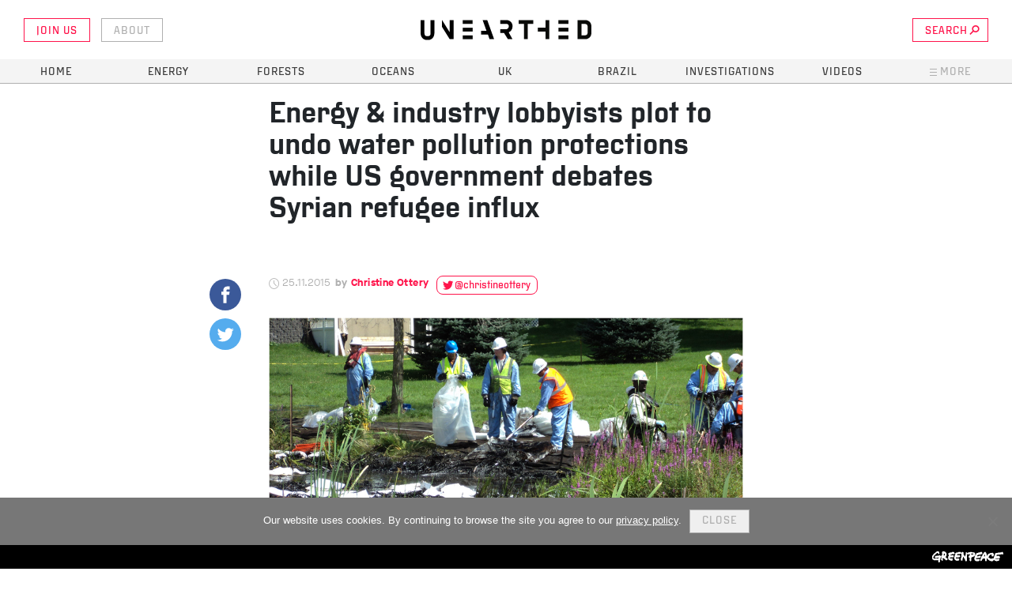

--- FILE ---
content_type: text/html; charset=UTF-8
request_url: https://unearthed.greenpeace.org/2015/11/25/lobbyists-water-syria/
body_size: 16272
content:

	<!doctype html>
<!--[if lt IE 7]><html class="no-js ie ie6 lt-ie9 lt-ie8 lt-ie7" lang="en-GB"> <![endif]-->
<!--[if IE 7]><html class="no-js ie ie7 lt-ie9 lt-ie8" lang="en-GB"> <![endif]-->
<!--[if IE 8]><html class="no-js ie ie8 lt-ie9" lang="en-GB"> <![endif]-->
<!--[if gt IE 8]><!--><html class="no-js" lang="en-GB"> <!--<![endif]-->
<head>
    <meta charset="UTF-8" />
    <title>
                    Energy &amp; industry lobbyists plot to undo water pollution protections while US government debates Syrian refugee influx - Unearthed
            </title>

    <link rel="stylesheet" href="https://unearthed.greenpeace.org/wp-content/themes/unearthed/dist/main.css?v=1.2" type="text/css" media="screen" />
    <meta http-equiv="Content-Type" content="text/html; charset=UTF-8" />
    <meta http-equiv="X-UA-Compatible" content="IE=edge">
    <meta name="viewport" content="width=device-width, initial-scale=1.0">
    <meta property="fb:app_id" content="517047128646306" />
    <link rel="pingback" href="https://unearthed.greenpeace.org/xmlrpc.php" />
    <meta name='robots' content='index, follow, max-image-preview:large, max-snippet:-1, max-video-preview:-1' />
	<style>img:is([sizes="auto" i], [sizes^="auto," i]) { contain-intrinsic-size: 3000px 1500px }</style>
	
	<!-- This site is optimized with the Yoast SEO plugin v26.0 - https://yoast.com/wordpress/plugins/seo/ -->
	<title>Energy &amp; industry lobbyists plot to undo water pollution protections while US government debates Syrian refugee influx</title>
	<link rel="canonical" href="https://unearthed.greenpeace.org/2015/11/25/lobbyists-water-syria/" />
	<meta property="og:locale" content="en_GB" />
	<meta property="og:type" content="article" />
	<meta property="og:title" content="Energy &amp; industry lobbyists plot to undo water pollution protections while US government debates Syrian refugee influx" />
	<meta property="og:description" content="US energy and industry lobbyists have said a Republican move to block Syrian refugee settlement could be politically advantageous to them &#8211; as it would distract from their attempt to overturn the extension of clean water protections. According to an audio recording of a conference call hosted by the Edison Electric Institute and obtained by The [&hellip;]" />
	<meta property="og:url" content="https://unearthed.greenpeace.org/2015/11/25/lobbyists-water-syria/" />
	<meta property="og:site_name" content="Unearthed" />
	<meta property="article:publisher" content="https://www.facebook.com/greenpeace.unearthed" />
	<meta property="article:published_time" content="2015-11-25T00:00:00+00:00" />
	<meta property="article:modified_time" content="2017-09-14T14:53:58+00:00" />
	<meta property="og:image" content="https://unearthed.greenpeace.org/wp-content/uploads/2017/08/Oil-Cleanup-1000.jpg" />
	<meta property="og:image:width" content="1000" />
	<meta property="og:image:height" content="611" />
	<meta property="og:image:type" content="image/jpeg" />
	<meta name="author" content="Christine Ottery" />
	<meta name="twitter:card" content="summary_large_image" />
	<meta name="twitter:creator" content="@ue" />
	<meta name="twitter:site" content="@ue" />
	<meta name="twitter:label1" content="Written by" />
	<meta name="twitter:data1" content="Christine Ottery" />
	<meta name="twitter:label2" content="Estimated reading time" />
	<meta name="twitter:data2" content="3 minutes" />
	<script type="application/ld+json" class="yoast-schema-graph">{"@context":"https://schema.org","@graph":[{"@type":"Article","@id":"https://unearthed.greenpeace.org/2015/11/25/lobbyists-water-syria/#article","isPartOf":{"@id":"https://unearthed.greenpeace.org/2015/11/25/lobbyists-water-syria/"},"author":[{"@id":"https://unearthed.greenpeace.org/#/schema/person/1b25cd9b7caf0ae95ae87eff8fc6ccc4"}],"headline":"Energy &#038; industry lobbyists plot to undo water pollution protections while US government debates Syrian refugee influx","datePublished":"2015-11-25T00:00:00+00:00","dateModified":"2017-09-14T14:53:58+00:00","mainEntityOfPage":{"@id":"https://unearthed.greenpeace.org/2015/11/25/lobbyists-water-syria/"},"wordCount":667,"publisher":{"@id":"https://unearthed.greenpeace.org/#organization"},"image":{"@id":"https://unearthed.greenpeace.org/2015/11/25/lobbyists-water-syria/#primaryimage"},"thumbnailUrl":"https://unearthed.greenpeace.org/wp-content/uploads/2017/08/Oil-Cleanup-1000.jpg","articleSection":["Energy","Politics","US"],"inLanguage":"en-GB"},{"@type":"WebPage","@id":"https://unearthed.greenpeace.org/2015/11/25/lobbyists-water-syria/","url":"https://unearthed.greenpeace.org/2015/11/25/lobbyists-water-syria/","name":"Energy & industry lobbyists plot to undo water pollution protections while US government debates Syrian refugee influx","isPartOf":{"@id":"https://unearthed.greenpeace.org/#website"},"primaryImageOfPage":{"@id":"https://unearthed.greenpeace.org/2015/11/25/lobbyists-water-syria/#primaryimage"},"image":{"@id":"https://unearthed.greenpeace.org/2015/11/25/lobbyists-water-syria/#primaryimage"},"thumbnailUrl":"https://unearthed.greenpeace.org/wp-content/uploads/2017/08/Oil-Cleanup-1000.jpg","datePublished":"2015-11-25T00:00:00+00:00","dateModified":"2017-09-14T14:53:58+00:00","breadcrumb":{"@id":"https://unearthed.greenpeace.org/2015/11/25/lobbyists-water-syria/#breadcrumb"},"inLanguage":"en-GB","potentialAction":[{"@type":"ReadAction","target":["https://unearthed.greenpeace.org/2015/11/25/lobbyists-water-syria/"]}]},{"@type":"ImageObject","inLanguage":"en-GB","@id":"https://unearthed.greenpeace.org/2015/11/25/lobbyists-water-syria/#primaryimage","url":"https://unearthed.greenpeace.org/wp-content/uploads/2017/08/Oil-Cleanup-1000.jpg","contentUrl":"https://unearthed.greenpeace.org/wp-content/uploads/2017/08/Oil-Cleanup-1000.jpg","width":1000,"height":611},{"@type":"BreadcrumbList","@id":"https://unearthed.greenpeace.org/2015/11/25/lobbyists-water-syria/#breadcrumb","itemListElement":[{"@type":"ListItem","position":1,"name":"Home","item":"https://unearthed.greenpeace.org/"},{"@type":"ListItem","position":2,"name":"Energy &#038; industry lobbyists plot to undo water pollution protections while US government debates Syrian refugee influx"}]},{"@type":"WebSite","@id":"https://unearthed.greenpeace.org/#website","url":"https://unearthed.greenpeace.org/","name":"Unearthed","description":"The latest news and original investigations on climate change and the environment, from Greenpeace UK&#039;s award-winning journalism unit","publisher":{"@id":"https://unearthed.greenpeace.org/#organization"},"potentialAction":[{"@type":"SearchAction","target":{"@type":"EntryPoint","urlTemplate":"https://unearthed.greenpeace.org/?s={search_term_string}"},"query-input":{"@type":"PropertyValueSpecification","valueRequired":true,"valueName":"search_term_string"}}],"inLanguage":"en-GB"},{"@type":"Organization","@id":"https://unearthed.greenpeace.org/#organization","name":"Unearthed","url":"https://unearthed.greenpeace.org/","logo":{"@type":"ImageObject","inLanguage":"en-GB","@id":"https://unearthed.greenpeace.org/#/schema/logo/image/","url":"https://live-unearthed.pantheonsite.io/wp-content/uploads/2017/09/UELogo.png","contentUrl":"https://live-unearthed.pantheonsite.io/wp-content/uploads/2017/09/UELogo.png","width":192,"height":192,"caption":"Unearthed"},"image":{"@id":"https://unearthed.greenpeace.org/#/schema/logo/image/"},"sameAs":["https://www.facebook.com/greenpeace.unearthed","https://x.com/ue"]},{"@type":"Person","@id":"https://unearthed.greenpeace.org/#/schema/person/1b25cd9b7caf0ae95ae87eff8fc6ccc4","name":"Christine Ottery","image":{"@type":"ImageObject","inLanguage":"en-GB","@id":"https://unearthed.greenpeace.org/#/schema/person/image/767bbe964b0b524ea098dc0cae7ca166","url":"https://secure.gravatar.com/avatar/37223033c2a733de3d904b68eabbe13bdd32508e86d178a0812b9d6495778ce6?s=96&d=blank&r=g","contentUrl":"https://secure.gravatar.com/avatar/37223033c2a733de3d904b68eabbe13bdd32508e86d178a0812b9d6495778ce6?s=96&d=blank&r=g","caption":"Christine Ottery"},"url":"https://unearthed.greenpeace.org/author/christineottery/"}]}</script>
	<!-- / Yoast SEO plugin. -->


<meta name="news_keywords" content="" />
<meta name="original-source" content="https://unearthed.greenpeace.org/2015/11/25/lobbyists-water-syria/" />
<script type="text/javascript" id="wpp-js" src="https://unearthed.greenpeace.org/wp-content/plugins/wordpress-popular-posts/assets/js/wpp.min.js?ver=7.3.3" data-sampling="0" data-sampling-rate="100" data-api-url="https://unearthed.greenpeace.org/wp-json/wordpress-popular-posts" data-post-id="4923" data-token="64e61829e0" data-lang="0" data-debug="0"></script>
<link rel="alternate" type="application/rss+xml" title="Unearthed &raquo; Energy &#038; industry lobbyists plot to undo water pollution protections while US government debates Syrian refugee influx Comments Feed" href="https://unearthed.greenpeace.org/2015/11/25/lobbyists-water-syria/feed/" />
<script type="text/javascript">
/* <![CDATA[ */
window._wpemojiSettings = {"baseUrl":"https:\/\/s.w.org\/images\/core\/emoji\/16.0.1\/72x72\/","ext":".png","svgUrl":"https:\/\/s.w.org\/images\/core\/emoji\/16.0.1\/svg\/","svgExt":".svg","source":{"concatemoji":"https:\/\/unearthed.greenpeace.org\/wp-includes\/js\/wp-emoji-release.min.js?ver=6.8.3"}};
/*! This file is auto-generated */
!function(s,n){var o,i,e;function c(e){try{var t={supportTests:e,timestamp:(new Date).valueOf()};sessionStorage.setItem(o,JSON.stringify(t))}catch(e){}}function p(e,t,n){e.clearRect(0,0,e.canvas.width,e.canvas.height),e.fillText(t,0,0);var t=new Uint32Array(e.getImageData(0,0,e.canvas.width,e.canvas.height).data),a=(e.clearRect(0,0,e.canvas.width,e.canvas.height),e.fillText(n,0,0),new Uint32Array(e.getImageData(0,0,e.canvas.width,e.canvas.height).data));return t.every(function(e,t){return e===a[t]})}function u(e,t){e.clearRect(0,0,e.canvas.width,e.canvas.height),e.fillText(t,0,0);for(var n=e.getImageData(16,16,1,1),a=0;a<n.data.length;a++)if(0!==n.data[a])return!1;return!0}function f(e,t,n,a){switch(t){case"flag":return n(e,"\ud83c\udff3\ufe0f\u200d\u26a7\ufe0f","\ud83c\udff3\ufe0f\u200b\u26a7\ufe0f")?!1:!n(e,"\ud83c\udde8\ud83c\uddf6","\ud83c\udde8\u200b\ud83c\uddf6")&&!n(e,"\ud83c\udff4\udb40\udc67\udb40\udc62\udb40\udc65\udb40\udc6e\udb40\udc67\udb40\udc7f","\ud83c\udff4\u200b\udb40\udc67\u200b\udb40\udc62\u200b\udb40\udc65\u200b\udb40\udc6e\u200b\udb40\udc67\u200b\udb40\udc7f");case"emoji":return!a(e,"\ud83e\udedf")}return!1}function g(e,t,n,a){var r="undefined"!=typeof WorkerGlobalScope&&self instanceof WorkerGlobalScope?new OffscreenCanvas(300,150):s.createElement("canvas"),o=r.getContext("2d",{willReadFrequently:!0}),i=(o.textBaseline="top",o.font="600 32px Arial",{});return e.forEach(function(e){i[e]=t(o,e,n,a)}),i}function t(e){var t=s.createElement("script");t.src=e,t.defer=!0,s.head.appendChild(t)}"undefined"!=typeof Promise&&(o="wpEmojiSettingsSupports",i=["flag","emoji"],n.supports={everything:!0,everythingExceptFlag:!0},e=new Promise(function(e){s.addEventListener("DOMContentLoaded",e,{once:!0})}),new Promise(function(t){var n=function(){try{var e=JSON.parse(sessionStorage.getItem(o));if("object"==typeof e&&"number"==typeof e.timestamp&&(new Date).valueOf()<e.timestamp+604800&&"object"==typeof e.supportTests)return e.supportTests}catch(e){}return null}();if(!n){if("undefined"!=typeof Worker&&"undefined"!=typeof OffscreenCanvas&&"undefined"!=typeof URL&&URL.createObjectURL&&"undefined"!=typeof Blob)try{var e="postMessage("+g.toString()+"("+[JSON.stringify(i),f.toString(),p.toString(),u.toString()].join(",")+"));",a=new Blob([e],{type:"text/javascript"}),r=new Worker(URL.createObjectURL(a),{name:"wpTestEmojiSupports"});return void(r.onmessage=function(e){c(n=e.data),r.terminate(),t(n)})}catch(e){}c(n=g(i,f,p,u))}t(n)}).then(function(e){for(var t in e)n.supports[t]=e[t],n.supports.everything=n.supports.everything&&n.supports[t],"flag"!==t&&(n.supports.everythingExceptFlag=n.supports.everythingExceptFlag&&n.supports[t]);n.supports.everythingExceptFlag=n.supports.everythingExceptFlag&&!n.supports.flag,n.DOMReady=!1,n.readyCallback=function(){n.DOMReady=!0}}).then(function(){return e}).then(function(){var e;n.supports.everything||(n.readyCallback(),(e=n.source||{}).concatemoji?t(e.concatemoji):e.wpemoji&&e.twemoji&&(t(e.twemoji),t(e.wpemoji)))}))}((window,document),window._wpemojiSettings);
/* ]]> */
</script>
<style id='wp-emoji-styles-inline-css' type='text/css'>

	img.wp-smiley, img.emoji {
		display: inline !important;
		border: none !important;
		box-shadow: none !important;
		height: 1em !important;
		width: 1em !important;
		margin: 0 0.07em !important;
		vertical-align: -0.1em !important;
		background: none !important;
		padding: 0 !important;
	}
</style>
<link rel='stylesheet' id='wp-block-library-css' href='https://unearthed.greenpeace.org/wp-includes/css/dist/block-library/style.min.css?ver=6.8.3' type='text/css' media='all' />
<style id='classic-theme-styles-inline-css' type='text/css'>
/*! This file is auto-generated */
.wp-block-button__link{color:#fff;background-color:#32373c;border-radius:9999px;box-shadow:none;text-decoration:none;padding:calc(.667em + 2px) calc(1.333em + 2px);font-size:1.125em}.wp-block-file__button{background:#32373c;color:#fff;text-decoration:none}
</style>
<style id='co-authors-plus-coauthors-style-inline-css' type='text/css'>
.wp-block-co-authors-plus-coauthors.is-layout-flow [class*=wp-block-co-authors-plus]{display:inline}

</style>
<style id='co-authors-plus-avatar-style-inline-css' type='text/css'>
.wp-block-co-authors-plus-avatar :where(img){height:auto;max-width:100%;vertical-align:bottom}.wp-block-co-authors-plus-coauthors.is-layout-flow .wp-block-co-authors-plus-avatar :where(img){vertical-align:middle}.wp-block-co-authors-plus-avatar:is(.alignleft,.alignright){display:table}.wp-block-co-authors-plus-avatar.aligncenter{display:table;margin-inline:auto}

</style>
<style id='co-authors-plus-image-style-inline-css' type='text/css'>
.wp-block-co-authors-plus-image{margin-bottom:0}.wp-block-co-authors-plus-image :where(img){height:auto;max-width:100%;vertical-align:bottom}.wp-block-co-authors-plus-coauthors.is-layout-flow .wp-block-co-authors-plus-image :where(img){vertical-align:middle}.wp-block-co-authors-plus-image:is(.alignfull,.alignwide) :where(img){width:100%}.wp-block-co-authors-plus-image:is(.alignleft,.alignright){display:table}.wp-block-co-authors-plus-image.aligncenter{display:table;margin-inline:auto}

</style>
<link rel='stylesheet' id='mediaelement-css' href='https://unearthed.greenpeace.org/wp-includes/js/mediaelement/mediaelementplayer-legacy.min.css?ver=4.2.17' type='text/css' media='all' />
<link rel='stylesheet' id='wp-mediaelement-css' href='https://unearthed.greenpeace.org/wp-includes/js/mediaelement/wp-mediaelement.min.css?ver=6.8.3' type='text/css' media='all' />
<style id='jetpack-sharing-buttons-style-inline-css' type='text/css'>
.jetpack-sharing-buttons__services-list{display:flex;flex-direction:row;flex-wrap:wrap;gap:0;list-style-type:none;margin:5px;padding:0}.jetpack-sharing-buttons__services-list.has-small-icon-size{font-size:12px}.jetpack-sharing-buttons__services-list.has-normal-icon-size{font-size:16px}.jetpack-sharing-buttons__services-list.has-large-icon-size{font-size:24px}.jetpack-sharing-buttons__services-list.has-huge-icon-size{font-size:36px}@media print{.jetpack-sharing-buttons__services-list{display:none!important}}.editor-styles-wrapper .wp-block-jetpack-sharing-buttons{gap:0;padding-inline-start:0}ul.jetpack-sharing-buttons__services-list.has-background{padding:1.25em 2.375em}
</style>
<style id='global-styles-inline-css' type='text/css'>
:root{--wp--preset--aspect-ratio--square: 1;--wp--preset--aspect-ratio--4-3: 4/3;--wp--preset--aspect-ratio--3-4: 3/4;--wp--preset--aspect-ratio--3-2: 3/2;--wp--preset--aspect-ratio--2-3: 2/3;--wp--preset--aspect-ratio--16-9: 16/9;--wp--preset--aspect-ratio--9-16: 9/16;--wp--preset--color--black: #000000;--wp--preset--color--cyan-bluish-gray: #abb8c3;--wp--preset--color--white: #ffffff;--wp--preset--color--pale-pink: #f78da7;--wp--preset--color--vivid-red: #cf2e2e;--wp--preset--color--luminous-vivid-orange: #ff6900;--wp--preset--color--luminous-vivid-amber: #fcb900;--wp--preset--color--light-green-cyan: #7bdcb5;--wp--preset--color--vivid-green-cyan: #00d084;--wp--preset--color--pale-cyan-blue: #8ed1fc;--wp--preset--color--vivid-cyan-blue: #0693e3;--wp--preset--color--vivid-purple: #9b51e0;--wp--preset--gradient--vivid-cyan-blue-to-vivid-purple: linear-gradient(135deg,rgba(6,147,227,1) 0%,rgb(155,81,224) 100%);--wp--preset--gradient--light-green-cyan-to-vivid-green-cyan: linear-gradient(135deg,rgb(122,220,180) 0%,rgb(0,208,130) 100%);--wp--preset--gradient--luminous-vivid-amber-to-luminous-vivid-orange: linear-gradient(135deg,rgba(252,185,0,1) 0%,rgba(255,105,0,1) 100%);--wp--preset--gradient--luminous-vivid-orange-to-vivid-red: linear-gradient(135deg,rgba(255,105,0,1) 0%,rgb(207,46,46) 100%);--wp--preset--gradient--very-light-gray-to-cyan-bluish-gray: linear-gradient(135deg,rgb(238,238,238) 0%,rgb(169,184,195) 100%);--wp--preset--gradient--cool-to-warm-spectrum: linear-gradient(135deg,rgb(74,234,220) 0%,rgb(151,120,209) 20%,rgb(207,42,186) 40%,rgb(238,44,130) 60%,rgb(251,105,98) 80%,rgb(254,248,76) 100%);--wp--preset--gradient--blush-light-purple: linear-gradient(135deg,rgb(255,206,236) 0%,rgb(152,150,240) 100%);--wp--preset--gradient--blush-bordeaux: linear-gradient(135deg,rgb(254,205,165) 0%,rgb(254,45,45) 50%,rgb(107,0,62) 100%);--wp--preset--gradient--luminous-dusk: linear-gradient(135deg,rgb(255,203,112) 0%,rgb(199,81,192) 50%,rgb(65,88,208) 100%);--wp--preset--gradient--pale-ocean: linear-gradient(135deg,rgb(255,245,203) 0%,rgb(182,227,212) 50%,rgb(51,167,181) 100%);--wp--preset--gradient--electric-grass: linear-gradient(135deg,rgb(202,248,128) 0%,rgb(113,206,126) 100%);--wp--preset--gradient--midnight: linear-gradient(135deg,rgb(2,3,129) 0%,rgb(40,116,252) 100%);--wp--preset--font-size--small: 13px;--wp--preset--font-size--medium: 20px;--wp--preset--font-size--large: 36px;--wp--preset--font-size--x-large: 42px;--wp--preset--spacing--20: 0.44rem;--wp--preset--spacing--30: 0.67rem;--wp--preset--spacing--40: 1rem;--wp--preset--spacing--50: 1.5rem;--wp--preset--spacing--60: 2.25rem;--wp--preset--spacing--70: 3.38rem;--wp--preset--spacing--80: 5.06rem;--wp--preset--shadow--natural: 6px 6px 9px rgba(0, 0, 0, 0.2);--wp--preset--shadow--deep: 12px 12px 50px rgba(0, 0, 0, 0.4);--wp--preset--shadow--sharp: 6px 6px 0px rgba(0, 0, 0, 0.2);--wp--preset--shadow--outlined: 6px 6px 0px -3px rgba(255, 255, 255, 1), 6px 6px rgba(0, 0, 0, 1);--wp--preset--shadow--crisp: 6px 6px 0px rgba(0, 0, 0, 1);}:where(.is-layout-flex){gap: 0.5em;}:where(.is-layout-grid){gap: 0.5em;}body .is-layout-flex{display: flex;}.is-layout-flex{flex-wrap: wrap;align-items: center;}.is-layout-flex > :is(*, div){margin: 0;}body .is-layout-grid{display: grid;}.is-layout-grid > :is(*, div){margin: 0;}:where(.wp-block-columns.is-layout-flex){gap: 2em;}:where(.wp-block-columns.is-layout-grid){gap: 2em;}:where(.wp-block-post-template.is-layout-flex){gap: 1.25em;}:where(.wp-block-post-template.is-layout-grid){gap: 1.25em;}.has-black-color{color: var(--wp--preset--color--black) !important;}.has-cyan-bluish-gray-color{color: var(--wp--preset--color--cyan-bluish-gray) !important;}.has-white-color{color: var(--wp--preset--color--white) !important;}.has-pale-pink-color{color: var(--wp--preset--color--pale-pink) !important;}.has-vivid-red-color{color: var(--wp--preset--color--vivid-red) !important;}.has-luminous-vivid-orange-color{color: var(--wp--preset--color--luminous-vivid-orange) !important;}.has-luminous-vivid-amber-color{color: var(--wp--preset--color--luminous-vivid-amber) !important;}.has-light-green-cyan-color{color: var(--wp--preset--color--light-green-cyan) !important;}.has-vivid-green-cyan-color{color: var(--wp--preset--color--vivid-green-cyan) !important;}.has-pale-cyan-blue-color{color: var(--wp--preset--color--pale-cyan-blue) !important;}.has-vivid-cyan-blue-color{color: var(--wp--preset--color--vivid-cyan-blue) !important;}.has-vivid-purple-color{color: var(--wp--preset--color--vivid-purple) !important;}.has-black-background-color{background-color: var(--wp--preset--color--black) !important;}.has-cyan-bluish-gray-background-color{background-color: var(--wp--preset--color--cyan-bluish-gray) !important;}.has-white-background-color{background-color: var(--wp--preset--color--white) !important;}.has-pale-pink-background-color{background-color: var(--wp--preset--color--pale-pink) !important;}.has-vivid-red-background-color{background-color: var(--wp--preset--color--vivid-red) !important;}.has-luminous-vivid-orange-background-color{background-color: var(--wp--preset--color--luminous-vivid-orange) !important;}.has-luminous-vivid-amber-background-color{background-color: var(--wp--preset--color--luminous-vivid-amber) !important;}.has-light-green-cyan-background-color{background-color: var(--wp--preset--color--light-green-cyan) !important;}.has-vivid-green-cyan-background-color{background-color: var(--wp--preset--color--vivid-green-cyan) !important;}.has-pale-cyan-blue-background-color{background-color: var(--wp--preset--color--pale-cyan-blue) !important;}.has-vivid-cyan-blue-background-color{background-color: var(--wp--preset--color--vivid-cyan-blue) !important;}.has-vivid-purple-background-color{background-color: var(--wp--preset--color--vivid-purple) !important;}.has-black-border-color{border-color: var(--wp--preset--color--black) !important;}.has-cyan-bluish-gray-border-color{border-color: var(--wp--preset--color--cyan-bluish-gray) !important;}.has-white-border-color{border-color: var(--wp--preset--color--white) !important;}.has-pale-pink-border-color{border-color: var(--wp--preset--color--pale-pink) !important;}.has-vivid-red-border-color{border-color: var(--wp--preset--color--vivid-red) !important;}.has-luminous-vivid-orange-border-color{border-color: var(--wp--preset--color--luminous-vivid-orange) !important;}.has-luminous-vivid-amber-border-color{border-color: var(--wp--preset--color--luminous-vivid-amber) !important;}.has-light-green-cyan-border-color{border-color: var(--wp--preset--color--light-green-cyan) !important;}.has-vivid-green-cyan-border-color{border-color: var(--wp--preset--color--vivid-green-cyan) !important;}.has-pale-cyan-blue-border-color{border-color: var(--wp--preset--color--pale-cyan-blue) !important;}.has-vivid-cyan-blue-border-color{border-color: var(--wp--preset--color--vivid-cyan-blue) !important;}.has-vivid-purple-border-color{border-color: var(--wp--preset--color--vivid-purple) !important;}.has-vivid-cyan-blue-to-vivid-purple-gradient-background{background: var(--wp--preset--gradient--vivid-cyan-blue-to-vivid-purple) !important;}.has-light-green-cyan-to-vivid-green-cyan-gradient-background{background: var(--wp--preset--gradient--light-green-cyan-to-vivid-green-cyan) !important;}.has-luminous-vivid-amber-to-luminous-vivid-orange-gradient-background{background: var(--wp--preset--gradient--luminous-vivid-amber-to-luminous-vivid-orange) !important;}.has-luminous-vivid-orange-to-vivid-red-gradient-background{background: var(--wp--preset--gradient--luminous-vivid-orange-to-vivid-red) !important;}.has-very-light-gray-to-cyan-bluish-gray-gradient-background{background: var(--wp--preset--gradient--very-light-gray-to-cyan-bluish-gray) !important;}.has-cool-to-warm-spectrum-gradient-background{background: var(--wp--preset--gradient--cool-to-warm-spectrum) !important;}.has-blush-light-purple-gradient-background{background: var(--wp--preset--gradient--blush-light-purple) !important;}.has-blush-bordeaux-gradient-background{background: var(--wp--preset--gradient--blush-bordeaux) !important;}.has-luminous-dusk-gradient-background{background: var(--wp--preset--gradient--luminous-dusk) !important;}.has-pale-ocean-gradient-background{background: var(--wp--preset--gradient--pale-ocean) !important;}.has-electric-grass-gradient-background{background: var(--wp--preset--gradient--electric-grass) !important;}.has-midnight-gradient-background{background: var(--wp--preset--gradient--midnight) !important;}.has-small-font-size{font-size: var(--wp--preset--font-size--small) !important;}.has-medium-font-size{font-size: var(--wp--preset--font-size--medium) !important;}.has-large-font-size{font-size: var(--wp--preset--font-size--large) !important;}.has-x-large-font-size{font-size: var(--wp--preset--font-size--x-large) !important;}
:where(.wp-block-post-template.is-layout-flex){gap: 1.25em;}:where(.wp-block-post-template.is-layout-grid){gap: 1.25em;}
:where(.wp-block-columns.is-layout-flex){gap: 2em;}:where(.wp-block-columns.is-layout-grid){gap: 2em;}
:root :where(.wp-block-pullquote){font-size: 1.5em;line-height: 1.6;}
</style>
<link rel='stylesheet' id='cookie-notice-front-css' href='https://unearthed.greenpeace.org/wp-content/plugins/cookie-notice/css/front.min.css?ver=2.5.7' type='text/css' media='all' />
<link rel='stylesheet' id='wordpress-popular-posts-css-css' href='https://unearthed.greenpeace.org/wp-content/plugins/wordpress-popular-posts/assets/css/wpp.css?ver=7.3.3' type='text/css' media='all' />
<script type="text/javascript" id="cookie-notice-front-js-before">
/* <![CDATA[ */
var cnArgs = {"ajaxUrl":"https:\/\/unearthed.greenpeace.org\/wp-admin\/admin-ajax.php","nonce":"37d6012d2d","hideEffect":"fade","position":"bottom","onScroll":false,"onScrollOffset":100,"onClick":false,"cookieName":"cookie_notice_accepted","cookieTime":2592000,"cookieTimeRejected":2592000,"globalCookie":false,"redirection":false,"cache":false,"revokeCookies":false,"revokeCookiesOpt":"automatic"};
/* ]]> */
</script>
<script type="text/javascript" src="https://unearthed.greenpeace.org/wp-content/plugins/cookie-notice/js/front.min.js?ver=2.5.7" id="cookie-notice-front-js"></script>
<link rel="https://api.w.org/" href="https://unearthed.greenpeace.org/wp-json/" /><link rel="alternate" title="JSON" type="application/json" href="https://unearthed.greenpeace.org/wp-json/wp/v2/posts/4923" /><link rel="EditURI" type="application/rsd+xml" title="RSD" href="https://unearthed.greenpeace.org/xmlrpc.php?rsd" />
<link rel='shortlink' href='https://unearthed.greenpeace.org/?p=4923' />
<link rel="alternate" title="oEmbed (JSON)" type="application/json+oembed" href="https://unearthed.greenpeace.org/wp-json/oembed/1.0/embed?url=https%3A%2F%2Funearthed.greenpeace.org%2F2015%2F11%2F25%2Flobbyists-water-syria%2F" />
<link rel="alternate" title="oEmbed (XML)" type="text/xml+oembed" href="https://unearthed.greenpeace.org/wp-json/oembed/1.0/embed?url=https%3A%2F%2Funearthed.greenpeace.org%2F2015%2F11%2F25%2Flobbyists-water-syria%2F&#038;format=xml" />
            <style id="wpp-loading-animation-styles">@-webkit-keyframes bgslide{from{background-position-x:0}to{background-position-x:-200%}}@keyframes bgslide{from{background-position-x:0}to{background-position-x:-200%}}.wpp-widget-block-placeholder,.wpp-shortcode-placeholder{margin:0 auto;width:60px;height:3px;background:#dd3737;background:linear-gradient(90deg,#dd3737 0%,#571313 10%,#dd3737 100%);background-size:200% auto;border-radius:3px;-webkit-animation:bgslide 1s infinite linear;animation:bgslide 1s infinite linear}</style>
            <link rel="amphtml" href="https://unearthed.greenpeace.org/2015/11/25/lobbyists-water-syria/amp/"><link rel="icon" href="https://unearthed.greenpeace.org/wp-content/uploads/2017/07/cropped-site-icon-32x32.png" sizes="32x32" />
<link rel="icon" href="https://unearthed.greenpeace.org/wp-content/uploads/2017/07/cropped-site-icon-300x300.png" sizes="192x192" />
<link rel="apple-touch-icon" href="https://unearthed.greenpeace.org/wp-content/uploads/2017/07/cropped-site-icon-300x300.png" />
<meta name="msapplication-TileImage" content="https://unearthed.greenpeace.org/wp-content/uploads/2017/07/cropped-site-icon-300x300.png" />
<style type="text/css" media="screen">
          html { margin-top: 0px !important; }
          * html body { margin-top: 0px !important; }
          #wpadminbar {opacity:0.4}
          #wpadminbar:hover {opacity: 1}
          </style>
     <!-- Google Tag Manager -->
<script>(function(w,d,s,l,i){w[l]=w[l]||[];w[l].push({'gtm.start':
new Date().getTime(),event:'gtm.js'});var f=d.getElementsByTagName(s)[0],
j=d.createElement(s),dl=l!='dataLayer'?'&l='+l:'';j.async=true;j.src=
'https://www.googletagmanager.com/gtm.js?id='+i+dl;f.parentNode.insertBefore(j,f);
})(window,document,'script','dataLayer','GTM-WB89N55');</script>
<!-- End Google Tag Manager -->

<meta name="google-site-verification" content="Iu6-aHuci9RxQCpwPrWEnDpnEMBSP7NQfUsf7KYwQho" />
		
	</head>

	<body class="wp-singular post-template-default single single-post postid-4923 single-format-news wp-theme-unearthed cookies-not-set"
		  data-template="base.twig">
		<header class="header" >
	      <div class="wrapper container">

	        <div class="main-logo" role="banner">
	          <a class="main-logo-link" href="/" title="Unearthed" rel="home" onclick="ga('send','event', 'Link', 'Header', 'Logo' );">

							<?xml version="1.0" encoding="UTF-8"?>
<svg width="223px" height="26px" viewBox="0 0 223 26" version="1.1" xmlns="http://www.w3.org/2000/svg" xmlns:xlink="http://www.w3.org/1999/xlink">
    <!-- Generator: Sketch 45.2 (43514) - http://www.bohemiancoding.com/sketch -->
    
    <desc>Created with Sketch.</desc>
    <defs></defs>
    <g id="Components:-Logos" stroke="none" stroke-width="1" fill="none" fill-rule="evenodd">
        <g id="Logos/Brand/Unearthed-Black">
            <g id="Group">
                <path d="M218,17 C218,18.9721503 216.374772,20 214,20 L210,20 L210,5 L214,5 C216.260929,5 218,5.90592617 218,8 L218,17 Z M205,0 L205,25 L215,25 C219.441708,25 223,21.5947677 223,17 L223,8 C223,3.4416263 219.51785,0 215,0 L205,0 Z" id="D" fill="#0A0B09"></path>
                <g id="E" transform="translate(180.000000, 0.000000)" fill="#0A0B09">
                    <polygon id="Fill-2" points="0 25 13 25 13 20 0 20"></polygon>
                    <polygon id="Fill-3" points="0 15 13 15 13 10 0 10"></polygon>
                    <polyline id="Fill-4" points="0 4.45144701 0.00642383171 5 13 5 13 0 0 0 0 4.45144701"></polyline>
                </g>
                <polygon id="H" fill="#0A0B09" points="153 10 153 15 163 15 163 25 168 25 168 0 163 0 163 10"></polygon>
                <polygon id="T" fill="#0A0B09" points="135 5 135 25 140 25 140 5 147 5 147 0 128 0 128 5"></polygon>
                <path d="M120,9 L120,8 L120,7 C119.758406,3.30150915 116.394366,-3.90798505e-14 112,-3.90798505e-14 L104,-3.90798505e-14 L104,5 L112,5 C113.63228,4.94375726 114.743814,6.01757336 115,7 L115,8 L115,9 C114.743814,10.5069853 113.63228,11.5808014 112,12 L104,12 L104,17 L109,17 L114,25 L120,25 L115,16 C117.656135,15.0954726 119.758406,12.3714023 120,9 Z" id="R" fill="#000000"></path>
                <polygon id="A" fill="#000000" points="81 0.000400297822 86 14.0004003 79 14.0004003 79 19.0004003 88 19.0004003 90 25.0004003 96 25.0004003 87 0.000400297822"></polygon>
                <g id="E" transform="translate(55.000000, 0.000000)" fill="#0A0B09">
                    <polygon id="Fill-2-Copy" points="0 25 13 25 13 20 0 20"></polygon>
                    <polygon id="Fill-3-Copy" points="0 15 13 15 13 10 0 10"></polygon>
                    <polygon id="Fill-4-Copy" points="0.00642383171 5 13 5 13 0 0 0 0 4.45144701"></polygon>
                </g>
                <polygon id="N" fill="#000000" points="38 0.000400297822 38 16.0004003 28 0.000400297822 28 0.000400297822 28 9.0004003 38 25.0004003 38 25.0004003 43 25.0004003 43 0.000400297822"></polygon>
                <path d="M13,17 C13.1913674,19.0513995 12.2313933,20.9720102 10,21 L9,21 L8,21 C5.82897014,20.9720102 4.80960623,19.178626 5,17 L5,0 L0,0 L0,17 C0,22.2860051 3.49134574,26 8,26 L9,26 L10,26 C14.4658157,26 18,22.3643766 18,17 L18,0 L13,0 L13,17 Z" id="U" fill="#000000"></path>
            </g>
        </g>
    </g>
</svg>
						</a>
	        </div>
	        <div class="button-group-left">
	        	<a href="/join-us/" class="button pink d-none d-sm-inline-block join-us-btn"><span>Join Us</span></a>	        	<a href="/about/" class="button grey d-none d-sm-inline-block about-btn"><span>About</span></a>
	          <a class="d-sm-none menu-btn collapsed" href="#">
	            <img class="burger" src="https://unearthed.greenpeace.org/wp-content/themes/unearthed/assets/images/burger-black.svg" onerror="this.src='https://unearthed.greenpeace.org/wp-content/themes/unearthed/assets/images/burger-black.png'; this.onerror=null;">
	            <img class="cross" src="https://unearthed.greenpeace.org/wp-content/themes/unearthed/assets/images/cross-black.svg" onerror="this.src='https://unearthed.greenpeace.org/wp-content/themes/unearthed/assets/images/cross-black.png'; this.onerror=null;">
	          </a>

	        </div>
	        <div class="button-group-right">
	        	<a href="/search" class="button pink search-btn icon-right d-none d-md-inline-block"><span>Search</span></a>
	          <a class="d-md-none search-button-mobile" href="/search">
	            <img alt="Unearthed" src="https://unearthed.greenpeace.org/wp-content/themes/unearthed/assets/images/search-icon-red.svg" onerror="this.src='https://unearthed.greenpeace.org/wp-content/themes/unearthed/assets/images/search-icon-red.png'; this.onerror=null;">
	          </a>
	          <a class="d-lg-none d-none d-sm-inline-block menu-btn collapsed" href="#">
	            <img class="burger" src="https://unearthed.greenpeace.org/wp-content/themes/unearthed/assets/images/burger-black.svg" onerror="this.src='https://unearthed.greenpeace.org/wp-content/themes/unearthed/assets/images/burger-black.png'; this.onerror=null;">
	            <img class="cross" src="https://unearthed.greenpeace.org/wp-content/themes/unearthed/assets/images/cross-black.svg" onerror="this.src='https://unearthed.greenpeace.org/wp-content/themes/unearthed/assets/images/cross-black.png'; this.onerror=null;">
	          </a>
	          <a class="d-none d-lg-inline-block menu-btn-lg collapsed" href="#">
	            <img class="burger" src="https://unearthed.greenpeace.org/wp-content/themes/unearthed/assets/images/burger-black.svg" onerror="this.src='https://unearthed.greenpeace.org/wp-content/themes/unearthed/assets/images/burger-black.png'; this.onerror=null;">
	            <img class="cross" src="https://unearthed.greenpeace.org/wp-content/themes/unearthed/assets/images/cross-black.svg" onerror="this.src='https://unearthed.greenpeace.org/wp-content/themes/unearthed/assets/images/cross-black.png'; this.onerror=null;">
	          </a>
	        </div>
	      </div>
	    </header>

	    <nav id="nav-main" class="nav nav-main clearfix collapsed" role="navigation">
    <div class="nav__primary">
        <ul class="container clearfix">
                                                <li >
                        <a href="https://unearthed.greenpeace.org/" target="" onclick="ga('send','event', 'Link', 'Header', 'Menu 1 - Home' );">Home</a>
                        <hr>
                    </li>
                                    <li >
                        <a href="https://unearthed.greenpeace.org/category/energy/" target="" onclick="ga('send','event', 'Link', 'Header', 'Menu 1 - Energy' );">Energy</a>
                        <hr>
                    </li>
                                    <li >
                        <a href="https://unearthed.greenpeace.org/category/forests/" target="" onclick="ga('send','event', 'Link', 'Header', 'Menu 1 - Forests' );">Forests</a>
                        <hr>
                    </li>
                                    <li >
                        <a href="https://unearthed.greenpeace.org/category/oceans/" target="" onclick="ga('send','event', 'Link', 'Header', 'Menu 1 - Oceans' );">Oceans</a>
                        <hr>
                    </li>
                                    <li >
                        <a href="https://unearthed.greenpeace.org/category/uk/" target="" onclick="ga('send','event', 'Link', 'Header', 'Menu 1 - UK' );">UK</a>
                        <hr>
                    </li>
                                    <li >
                        <a href="https://unearthed.greenpeace.org/category/brazil/" target="" onclick="ga('send','event', 'Link', 'Header', 'Menu 1 - Brazil' );">Brazil</a>
                        <hr>
                    </li>
                                    <li >
                        <a href="https://unearthed.greenpeace.org/category/investigations/" target="" onclick="ga('send','event', 'Link', 'Header', 'Menu 1 - Investigations' );">Investigations</a>
                        <hr>
                    </li>
                                    <li >
                        <a href="https://unearthed.greenpeace.org/category/videos/" target="" onclick="ga('send','event', 'Link', 'Header', 'Menu 1 - Videos' );">Videos</a>
                        <hr>
                    </li>
                                        <li class="collapsed--button" id="nav-more">
                <a href="#">
                    <span class="more">
                        <img class="burger"
                             src="https://unearthed.greenpeace.org/wp-content/themes/unearthed/assets/images/icon-more-grey-light.svg"
                             onerror="this.src='https://unearthed.greenpeace.org/wp-content/themes/unearthed/assets/images/icon-more-grey-light.png'; this.onerror=null;">MORE</span>
                    <span class="less">
                        <img class="burger" src="https://unearthed.greenpeace.org/wp-content/themes/unearthed/assets/images/cross-white.svg"
                             onerror="this.src='https://unearthed.greenpeace.org/wp-content/themes/unearthed/assets/images/cross-white.png'; this.onerror=null;">LESS</span>
                </a>
            </li>
        </ul>
    </div>

            <div class="nav__expand nav__expand--a">
            <ul class="container clearfix">
                                    <li>
                        <a href="https://unearthed.greenpeace.org/category/politics/" target="" onclick="ga('send','event', 'Link', 'Header', 'Menu 2 - Politics');">Politics</a>
                        <hr>
                    </li>
                                    <li>
                        <a href="https://unearthed.greenpeace.org/category/brexit/" target="" onclick="ga('send','event', 'Link', 'Header', 'Menu 2 - Brexit');">Brexit</a>
                        <hr>
                    </li>
                                    <li>
                        <a href="https://unearthed.greenpeace.org/category/fracking/" target="" onclick="ga('send','event', 'Link', 'Header', 'Menu 2 - Fracking');">Fracking</a>
                        <hr>
                    </li>
                                    <li>
                        <a href="https://unearthed.greenpeace.org/category/air-pollution/" target="" onclick="ga('send','event', 'Link', 'Header', 'Menu 2 - Air pollution');">Air pollution</a>
                        <hr>
                    </li>
                                    <li>
                        <a href="https://unearthed.greenpeace.org/category/us/" target="" onclick="ga('send','event', 'Link', 'Header', 'Menu 2 - United States');">United States</a>
                        <hr>
                    </li>
                                    <li>
                        <a href="https://unearthed.greenpeace.org/category/china/" target="" onclick="ga('send','event', 'Link', 'Header', 'Menu 2 - China');">China</a>
                        <hr>
                    </li>
                                    <li>
                        <a href="https://unearthed.greenpeace.org/category/world/" target="" onclick="ga('send','event', 'Link', 'Header', 'Menu 2 - World');">World</a>
                        <hr>
                    </li>
                            </ul>
        </div>
                <div class="nav__expand nav__expand--b">
            <ul class="container clearfix">
                                    <li>
                        <a href="https://unearthed.greenpeace.org/about/" target="" onclick="ga('send','event', 'Link', 'Header', 'Menu 3 - About');">About</a>
                        <hr>
                    </li>
                                    <li>
                        <a href="https://unearthed.greenpeace.org/contact-us/" target="" onclick="ga('send','event', 'Link', 'Header', 'Menu 3 - Contact');">Contact</a>
                        <hr>
                    </li>
                                    <li>
                        <a href="https://unearthed.greenpeace.org/join-us/" target="" onclick="ga('send','event', 'Link', 'Header', 'Menu 3 - Join us');">Join us</a>
                        <hr>
                    </li>
                            </ul>
        </div>
    </nav>


		<main id="content" role="main" class="content-wrapper">
			<div class="wrapper">
				
	<!-- Template: 3 -->


	<div class="content-wrapper">
				<article class="post-type-post " id="post-4923">

							<section class="article-content">

			<div class="container">
	<div class="article-header-row row">
		<div class="col-lg-3"></div>
		<div class="col-sm-12 col-md-8 col-lg-6">
			<h1 class="title-text h3 article-h1">
									Energy &#038; industry lobbyists plot to undo water pollution protections while US government debates Syrian refugee influx
							</h1>
		</div>
		<div class="col-lg-3"></div>
	</div>
</div>
	
	<div class="container">
		<div class="row">
			<div class="col-lg-3"></div>
			<div class="col-sm-12 col-md-8 col-lg-6">
				<div class="article-header">
					<div class="authors">
	<div class="author-container">
		<span class="date">25.11.2015</span>
					<div class="author-wrapper first last inline">

				<p class="author-name">
					<!-- Use nickname to distinguish regular author and guest author -->
          <a class="author-name pink" href="/author/christineottery/">					Christine Ottery											</a>
									</p>
															<a href="https://twitter.com/christineottery" class="button-twitter pink ">@christineottery</a>												</div>
				<div class="author-twitter-wrapper">
									</div>
	</div>
</div>			    	

<div class="social-share track">
	<div class="d-md-none share-copy"><p class="pink">Share this story</p></div>
	<div class="inner">
					<a href="#" class="button-round pink facebook">
    <svg viewBox="-1 -1 28 28">
                    <path d="M13.5 7H16V4h-2.5C11.57 4 10 5.57 10 7.5V9H8v3h2v8h3v-8h2.5l.5-3h-3V7.5c0-.271.229-.5.5-.5z" fill="white"/>
            </svg>
</a>			<a href="#" class="button-round pink twitter">
    <svg viewBox="-1 -1 28 28">
                    <path d="M20 7.537a6.47 6.47 0 0 1-1.884.516 3.3 3.3 0 0 0 1.443-1.816 6.604 6.604 0 0 1-2.084.797A3.282 3.282 0 0 0 15.078 6a3.28 3.28 0 0 0-3.196 4.028 9.316 9.316 0 0 1-6.764-3.43 3.279 3.279 0 0 0-.444 1.65c0 1.136.578 2.142 1.46 2.73a3.282 3.282 0 0 1-1.488-.41v.041a3.282 3.282 0 0 0 2.634 3.218 3.286 3.286 0 0 1-1.483.056 3.294 3.294 0 0 0 3.065 2.281A6.584 6.584 0 0 1 4 17.524a9.282 9.282 0 0 0 5.034 1.474c6.036 0 9.338-5.002 9.338-9.339 0-.143-.003-.284-.01-.425A6.607 6.607 0 0 0 20 7.538z" fill="white"/>
            </svg>
</a>			</div>
	<div class="bottom-border"></div>
</div>			    </div>
			</div>
			<div class="col-lg-3"></div>
		</div>


		<div class="row">
			<div class="col-lg-3"></div>
			<div class="col-sm-12 col-md-8 col-lg-6">
									<img class="lagacy-feature-image" src="https://unearthed.greenpeace.org/wp-content/uploads/2017/08/Oil-Cleanup-1000.jpg">
								<div class="article-body primary-content">
					<p>US energy and industry lobbyists have said a Republican move to block Syrian refugee settlement could be politically advantageous to them &#8211; as it would distract from their attempt to overturn the extension of clean water protections.</p>
<p><span style="font-weight: 400;">According to an audio recording of a conference call hosted by the Edison Electric Institute and </span><a href="https://theintercept.com/2015/11/24/lobbyists-refugee-crisis/"><span style="font-weight: 400;">obtained by The Intercept</span></a><span style="font-weight: 400;">, one lobbyist said: “We’re suddenly not the big issue. I mean, this is all going to turn on refugees.” Another said, “I think that probably helps us”.</span></p>
<p>The lobbyists &#8211; including representatives from energy utilities, farming, and pulp and paper &#8211; said last week that they could now sneak through a rider (an addition) to overturn new water regulations in the upcoming omnibus budget bill, which has to be passed by 11 December.</p>
<p><strong><strong><iframe src="https://w.soundcloud.com/player/?url=https%3A//api.soundcloud.com/tracks/234283314&amp;auto_play=false&amp;hide_related=false&amp;show_comments=true&amp;show_user=true&amp;show_reposts=false&amp;visual=true" width="100%" height="300" frameborder="no" scrolling="no"></iframe></strong></strong></p>
<p><b>Epic spending bills hide dodgy laws</b></p>
<p><span style="font-weight: 400;">These omnibus spending bills are seen as urgent to push through for the US government not to shut down and are thousands of pages long &#8211; perfect for concealing legislation that wouldn’t normally pass.</span></p>
<p><span style="font-weight: 400;">Last year’s omnibus budget bill was 1,600 pages long and included</span><a href="http://www.huffingtonpost.com/josh-silver/omnibus-budget-deal-2014-5-worst-things_b_6307852.html"><span style="font-weight: 400;"> several pieces of legislation that weren’t backed</span></a><span style="font-weight: 400;"> by the Obama administration, including millions cut from a nutritional supplement program for children and women and millions for warplanes, as well as a law rolling back protection for taxpayer money from derivatives trading.</span></p>
<p><span style="font-weight: 400;">The Syrian refugee crisis has sparked a fight between Obama, who wants to to resettle 10,000 refugees in the US in 2016 and Republicans, who demanded he drop the plans. Lawmakers </span><a href="http://www.politico.com/story/2015/11/gop-lawmakers-syria-refugees-215936#ixzz3sWBOxkmk"><span style="font-weight: 400;">want to add language to the omnibus bill </span></a><span style="font-weight: 400;">that will choke the plans, and it is likely to be the key government shutdown issue.</span></p>
<p><b>Battleground over small waterways</b></p>
<p><span style="font-weight: 400;">The water protection law that the lobbyists were referring to is called WOTUS (Waters of the United States), which is is intended to broaden out the Clean Water Act to protect small streams and wetlands.</span></p>
<p><span style="font-weight: 400;">The rule has been a major battleground between Obama and the Republican Congress &#8211; alongside </span><a href="http://www.politico.com/story/2015/11/senate-rejects-obama-climate-rule-215984"><span style="font-weight: 400;">climate change legislation</span></a><span style="font-weight: 400;">, which Republicans are also trying to face down.</span></p>
<p><span style="font-weight: 400;">WOTUS covers two million miles of streams and 20 million acres of wetlands.These waterways provide drinking water for </span><a href="http://www.csmonitor.com/Environment/2015/0831/Obama-s-Clean-Water-Act-rule-faces-deepening-opposition"><span style="font-weight: 400;">one third of Americans</span></a><span style="font-weight: 400;">.</span></p>
<p><span style="font-weight: 400;">Since </span><a href="http://www.nytimes.com/2015/05/28/us/obama-epa-clean-water-pollution.html?_r=0"><span style="font-weight: 400;">WOTUS was announced earlier</span></a><span style="font-weight: 400;"> this year there has been a strong pushback from industry, including oil and </span><a href="http://thehill.com/policy/energy-environment/246647-coal-company-sues-over-obama-water-rule"><span style="font-weight: 400;">coal firm</span></a><span style="font-weight: 400;">s, as it expands the amount of small waterways that are covered by the anti-pollution law &#8211; by </span><a href="http://www2.epa.gov/sites/production/files/2014-09/documents/facts_about_wotus.pdf"><span style="font-weight: 400;">only 3% the EPA says</span></a><span style="font-weight: 400;">.</span></p>
<figure id="attachment_7365" aria-describedby="caption-attachment-7365" style="width: 1200px" class="wp-caption alignnone"><img fetchpriority="high" decoding="async" class="size-full wp-image-7365" src="/wp-content/uploads/2017/08/4534742429_11e508e82d_o.jpg" alt="Coal mine runoff pollution in Kentucky" width="1200" height="800" /><figcaption id="caption-attachment-7365" class="wp-caption-text">Coal mine runoff pollution in Kentucky</figcaption></figure>
<p>Earlier this month, the Senate voted to register its <a href="http://farmfutures.com/story-white-house-threatens-veto-anti-waters-bill-0-117419">disapproval of WOTUS. </a>And Republican presidential hopefuls &#8211; including <a href="http://www.alternet.org/environment/clean-water-could-take-central-role-2016-presidential-debates">Jeb Bush</a> and <a href="http://www.politifact.com/florida/statements/2015/oct/22/marco-rubio/marco-rubio-says-epa-rule-covers-water-barely-bigg/">Marco Rubio</a> &#8211; have spoken out against the rule.</p>
<p>T<a href="http://farmfutures.com/story-white-house-threatens-veto-anti-waters-bill-0-117419">he White House has previously said it would defend WOTUS by its powers of veto</a>. Once these omnibus bills are passed, though, there is no recourse to veto parts of it without rejecting the whole.</p>
<p><b>WOTUS lobbying</b></p>
<p>The f<a href="http://www.politico.com/story/2015/05/epa-waterways-wetlands-rule-118319">ossil fuel industry has stood beside farmers and property developers</a> &#8211; and Republicans &#8211; in opposing the rule, which is aimed at <a href="http://www.politico.com/story/2015/05/epa-waterways-wetlands-rule-118319">holding polluters of water accountable</a>.</p>
<p>The fossil fuel industry has a track record of spilling oil and runoff and wastes from the coal, oil and gas industries into water. High profile cases include <a href="http://www.newsobserver.com/news/business/article43603344.html">Duke Energy spilling coal ash into a river</a>, <a href="http://e360.yale.edu/feature/mountaintop_mining_legacy_destroying_appalachian_streams/2172/">coal mining runoff acidifying streams</a> in the Appalachian mountains and <a href="http://www.huffingtonpost.com/news/yellowstone-river-oil-spill/">Exxon spilling oil into Yellowstone river</a>.</p>
<p><span style="font-weight: 400;">There has been a </span><a href="http://www.nytimes.com/interactive/2015/05/19/us/document-epa.html"><span style="font-weight: 400;">concerted lobbying effort</span></a><span style="font-weight: 400;">, including by the </span><a href="http://www.ogfj.com/articles/2015/06/clean-water-rule-extended-ipaa-responds.html"><span style="font-weight: 400;">oil industry</span></a><span style="font-weight: 400;">, against WOTUS for months.</span></p>
<p><span style="font-weight: 400;">There have also been dozens of legal challenges from business and at the state level. The rule </span><a href="http://www2.epa.gov/cleanwaterrule/final-clean-water-rule"><span style="font-weight: 400;">came into power in late August</span></a><span style="font-weight: 400;"> but a federal court challenge by 18 states led to a </span><a href="http://www.reuters.com/article/2015/10/09/us-usa-court-water-idUSKCN0S31QW20151009#Gq0sSy34VABp3lZG.99"><span style="font-weight: 400;">temporary block on the implementatio</span></a><span style="font-weight: 400;">n of the rule in those areas.</span></p>
<p><strong> <span style="font-weight: 400;">“The only people with reason to oppose the rule are polluters who threaten our clean water,” senior White House adviser Brian Deese </span><a href="http://www.politico.com/story/2015/05/epa-waterways-wetlands-rule-118319#ixzz3sVpukeqZ"><span style="font-weight: 400;">told Politico</span></a><span style="font-weight: 400;">. </span></strong></p>

				</div>
			</div>
			<div class="col-lg-3"></div>
		</div>

	</div>
</section>
			
			<div class="acf-layout post post-footer">

				
								    



				


				<div class="container">
					<div class="row">
						<div class="col-lg-3"></div>
						<div class="col-sm-12 col-md-8 col-lg-6">
							<div class="content-footer-inner footer-storylink" data-type="Auto most recent">

								

<aside class="storylink storylink-list01 storylink-list01--image">
    		<h5>Latest stories</h5>
				<div class="storylink-list loop-content ul">
							 
									    
				    
											
  
<div class="storylink storylink-03 clearfix">
  <div class="image image-post-24367">
    <img
      data-src="https://unearthed.greenpeace.org/wp-content/uploads/2025/12/GettyImages-2193045698-1-146x84.jpg"
      src="https://unearthed.greenpeace.org/wp-content/uploads/2025/12/GettyImages-2193045698-1-146x84.jpg"
      size="(max-width: 763px) 1px,
 (max-width: 763px) and (-webkit-min-device-pixel-ratio: 2) 1px,
 (min-width: 764px) 146px,
 (min-width: 764px) and (-webkit-min-device-pixel-ratio: 2) 292px,
 (min-width: 1280px) 216px,
 (min-width: 1280px) and (-webkit-min-device-pixel-ratio: 2) 432px,
 (min-width: 1280px) and (min-resolution: 192dpi) 432px"
      data-srcset="https://unearthed.greenpeace.org/wp-content/uploads/2025/12/GettyImages-2193045698-1-146x84.jpg 146w,
   https://unearthed.greenpeace.org/wp-content/uploads/2025/12/GettyImages-2193045698-1-216x124.jpg 216w,
   https://unearthed.greenpeace.org/wp-content/uploads/2025/12/GettyImages-2193045698-1-292x168.jpg 292w,
   https://unearthed.greenpeace.org/wp-content/uploads/2025/12/GettyImages-2193045698-1-432x248.jpg 432w"
    >
    <a class="link-overlay" href="/2025/12/26/best-environmental-journalism-2025/"></a>  </div>

    <div class="storylink-content">
      <a class="post-main" href="/2025/12/26/best-environmental-journalism-2025/">      The best environmental journalism of 2025
      </a>      <div class="storylink-metas">
        <a href="https://unearthed.greenpeace.org/category/investigations/" class="category">Investigations</a>        <span class="taxonomy">Feature</span>
        <span class="date">26.12.2025</span>
      </div>
    </div>
</div>
											 
									    
				    
											
  
<div class="storylink storylink-03 clearfix">
  <div class="image image-post-24199">
    <img
      data-src="https://unearthed.greenpeace.org/wp-content/uploads/2025/09/2509_PublicEye_WEB_1960x1200_Pestizide_EU_2025_EN-146x84.jpg"
      src="https://unearthed.greenpeace.org/wp-content/uploads/2025/09/2509_PublicEye_WEB_1960x1200_Pestizide_EU_2025_EN-146x84.jpg"
      size="(max-width: 763px) 1px,
 (max-width: 763px) and (-webkit-min-device-pixel-ratio: 2) 1px,
 (min-width: 764px) 146px,
 (min-width: 764px) and (-webkit-min-device-pixel-ratio: 2) 292px,
 (min-width: 1280px) 216px,
 (min-width: 1280px) and (-webkit-min-device-pixel-ratio: 2) 432px,
 (min-width: 1280px) and (min-resolution: 192dpi) 432px"
      data-srcset="https://unearthed.greenpeace.org/wp-content/uploads/2025/09/2509_PublicEye_WEB_1960x1200_Pestizide_EU_2025_EN-146x84.jpg 146w,
   https://unearthed.greenpeace.org/wp-content/uploads/2025/09/2509_PublicEye_WEB_1960x1200_Pestizide_EU_2025_EN-216x124.jpg 216w,
   https://unearthed.greenpeace.org/wp-content/uploads/2025/09/2509_PublicEye_WEB_1960x1200_Pestizide_EU_2025_EN-292x168.jpg 292w,
   https://unearthed.greenpeace.org/wp-content/uploads/2025/09/2509_PublicEye_WEB_1960x1200_Pestizide_EU_2025_EN-432x248.jpg 432w"
    >
    <a class="link-overlay" href="/2025/12/16/interactive-map-eu-banned-pesticide-trade/"></a>  </div>

    <div class="storylink-content">
      <a class="post-main" href="/2025/12/16/interactive-map-eu-banned-pesticide-trade/">      Interactive map: the EU’s banned pesticide trade
      </a>      <div class="storylink-metas">
        <a href="https://unearthed.greenpeace.org/category/brazil/" class="category">Brazil</a>        <span class="taxonomy">News</span>
        <span class="date">16.12.2025</span>
      </div>
    </div>
</div>
											 
									    
				    
											
  
<div class="storylink storylink-03 clearfix">
  <div class="image image-post-24099">
    <img
      data-src="https://unearthed.greenpeace.org/wp-content/uploads/2025/11/GettyImages-2117184152-146x84.jpg"
      src="https://unearthed.greenpeace.org/wp-content/uploads/2025/11/GettyImages-2117184152-146x84.jpg"
      size="(max-width: 763px) 1px,
 (max-width: 763px) and (-webkit-min-device-pixel-ratio: 2) 1px,
 (min-width: 764px) 146px,
 (min-width: 764px) and (-webkit-min-device-pixel-ratio: 2) 292px,
 (min-width: 1280px) 216px,
 (min-width: 1280px) and (-webkit-min-device-pixel-ratio: 2) 432px,
 (min-width: 1280px) and (min-resolution: 192dpi) 432px"
      data-srcset="https://unearthed.greenpeace.org/wp-content/uploads/2025/11/GettyImages-2117184152-146x84.jpg 146w,
   https://unearthed.greenpeace.org/wp-content/uploads/2025/11/GettyImages-2117184152-216x124.jpg 216w,
   https://unearthed.greenpeace.org/wp-content/uploads/2025/11/GettyImages-2117184152-292x168.jpg 292w,
   https://unearthed.greenpeace.org/wp-content/uploads/2025/11/GettyImages-2117184152-432x248.jpg 432w"
    >
    <a class="link-overlay" href="/2025/11/30/water-companies-green-bonds-sewage/"></a>  </div>

    <div class="storylink-content">
      <a class="post-main" href="/2025/11/30/water-companies-green-bonds-sewage/">      Water companies have borrowed over £10bn in ‘green’ bonds
      </a>      <div class="storylink-metas">
        <a href="https://unearthed.greenpeace.org/category/investigations/" class="category">Investigations</a>        <span class="taxonomy">Investigation</span>
        <span class="date">30.11.2025</span>
      </div>
    </div>
</div>
									</div>
	</aside>
							</div>
						</div>
						<div class="col-lg-3"></div>
					</div>
				</div>
			</div>

		</article>
	</div><!-- /content-wrapper -->
			</div>
		</main>

				<section class="footer-message">
	<div class="footer-description">
		<div class="container">
			<div class="row">
				<div class="col-sm-12">
					<h5>Award-winning journalism from Greenpeace UK</h5>
					<strong><a href="https://unearthed.greenpeace.org/contact-us" class="contact-us">Contact us</a></strong>
				</div>
			</div>
		</div>
	</div>
	<div class="footer-by">
		<div class="container">
			<div class="row">
				<div class="col-sm-12">
					<p class="small">
						<strong>Design by <a href="http://www.designbyst.com" target="_blank">S-T</a></strong> / <strong>Build by <a href="https://madebyon.com" target="_blank">ON</strong></a>
					</p>
				</div>
			</div>
		</div>
	</div>

</section>
			<footer>
    	<div id="footer-banner">
		<div class="footer-banner-inner">
			<div class="row embed-row embed-row-medium">
				<div class="col-sm-12 col-md-6 offset-md-3">
                            <aside class="form-container light-theme ">
    <h5 class="form-title-text">Get stories like this in your inbox every week</h5>
    <div class="form-before-text">
        <p>Sign up to receive weekly and breaking news stories from Unearthed, plus very occasional emails with petitions, campaigns, fundraising or volunteering opportunities from Unearthed or Greenpeace</p>

    </div>
    <form
            data-form-url="https://action.greenpeace.org.uk/l/854853/2021-04-12/pxwbn"
            data-approach-code="GOUENLADUN02HC"
            data-pardot-form="true"
            data-freq="weekly"
            class="bsdform"
            action="/">
        <input type="email" placeholder="Email*" name="email">
        <div class="expanded-section">
            <input type="text" placeholder="First Name*" name="first_name">
            <input type="text" placeholder="Surname*" name="last_name">
        </div>
        <a href="#" class="button pink "><span>Sign up</span></a>    </form>
    <div class="form-after-text">
        <p>We promise that we’ll never sell or swap your details and you can opt out at any time &#8211; check our <a href="/privacy-policy/">privacy policy</a>.</p>

    </div>
    <div id="ajax-loading" style="display: none;" class="ajax-loading">
        <img style="margin: 0 auto;" class="img-responsive" width="100px" src="/wp-content/themes/unearthed/assets/images/ajax-loader.gif">
    </div>

    <div class="form-thank-you-message light-theme" style="display: none;">
        <p>Thanks for signing up</p>
    </div>

    <div class="form-unknown-error-message light-theme" style="display: none;">
        <p>Error, please try again</p>
    </div>

</aside>
				</div>
			</div>
			<a href="#" class="button-round grey caption hide"></a>
		</div>
	</div>

	<a class="greenpeace-logo" title="Greenpeace" target="_blank" href="http://www.greenpeace.org.uk/"><img src="https://unearthed.greenpeace.org/wp-content/themes/unearthed/assets/images/greenpeace-white.svg" onerror="this.src='https://unearthed.greenpeace.org/wp-content/themes/unearthed/assets/images/greenpeace-white.png'; this.onerror=null;"></a>
</footer>
			<script type="speculationrules">
{"prefetch":[{"source":"document","where":{"and":[{"href_matches":"\/*"},{"not":{"href_matches":["\/wp-*.php","\/wp-admin\/*","\/wp-content\/uploads\/*","\/wp-content\/*","\/wp-content\/plugins\/*","\/wp-content\/themes\/unearthed\/*","\/*\\?(.+)"]}},{"not":{"selector_matches":"a[rel~=\"nofollow\"]"}},{"not":{"selector_matches":".no-prefetch, .no-prefetch a"}}]},"eagerness":"conservative"}]}
</script>

		<!-- Cookie Notice plugin v2.5.7 by Hu-manity.co https://hu-manity.co/ -->
		<div id="cookie-notice" role="dialog" class="cookie-notice-hidden cookie-revoke-hidden cn-position-bottom" aria-label="Cookie Notice" style="background-color: rgba(119,119,119,1);"><div class="cookie-notice-container" style="color: #fff"><span id="cn-notice-text" class="cn-text-container">Our website uses cookies. By continuing to browse the site you agree to our <a href="/privacy-policy" style="text-decoration: underline;color: #ffffff">privacy policy</a>.</span><span id="cn-notice-buttons" class="cn-buttons-container"><button id="cn-accept-cookie" data-cookie-set="accept" class="cn-set-cookie cn-button cn-button-custom button" aria-label="Close">Close</button></span><span id="cn-close-notice" data-cookie-set="accept" class="cn-close-icon" title="No"></span></div>
			
		</div>
		<!-- / Cookie Notice plugin -->
				<script type='text/javascript' src='https://unearthed.greenpeace.org/wp-content/themes/unearthed/dist/main.js?v=1.2'></script>
	   <script>
		  window.fbAsyncInit = function() {
			FB.init({
			  appId            : 517047128646306,
			  autoLogAppEvents : true,
			  xfbml            : true,
			  version          : 'v2.10'
			});
			FB.AppEvents.logPageView();
		  };

		  (function(d, s, id){
			 var js, fjs = d.getElementsByTagName(s)[0];
			 if (d.getElementById(id)) {return;}
			 js = d.createElement(s); js.id = id;
			 js.src = "//connect.facebook.net/en_US/sdk.js";
			 fjs.parentNode.insertBefore(js, fjs);
		   }(document, 'script', 'facebook-jssdk'));
		</script>

		<!-- Facebook Pixel Code -->
		<script>
            !function(f,b,e,v,n,t,s)
            {if(f.fbq)return;n=f.fbq=function(){n.callMethod?
                n.callMethod.apply(n,arguments):n.queue.push(arguments)};
                if(!f._fbq)f._fbq=n;n.push=n;n.loaded=!0;n.version='2.0';
                n.queue=[];t=b.createElement(e);t.async=!0;
                t.src=v;s=b.getElementsByTagName(e)[0];
                s.parentNode.insertBefore(t,s)}(window, document,'script',
                'https://connect.facebook.net/en_US/fbevents.js');
            fbq('init', '2160982494218017'); //This is ON Dev's Pixel
            fbq('track', 'PageView');
		</script>
		<noscript><img height="1" width="1" style="display:none"
					   src="https://www.facebook.com/tr?id=2160982494218017&ev=PageView&noscript=1"
			/></noscript>
		<!-- End Facebook Pixel Code -->
	
	
	</body>
</html>


--- FILE ---
content_type: image/svg+xml
request_url: https://unearthed.greenpeace.org/wp-content/themes/unearthed/assets/images/greenpeace-white.svg
body_size: 64000
content:
<?xml version="1.0" encoding="UTF-8"?>
<svg width="91px" height="14px" viewBox="0 0 91 14" version="1.1" xmlns="http://www.w3.org/2000/svg" xmlns:xlink="http://www.w3.org/1999/xlink">
    <!-- Generator: Sketch 45.2 (43514) - http://www.bohemiancoding.com/sketch -->
    <title>Logos/Brand/Greenpeace white</title>
    <desc>Created with Sketch.</desc>
    <defs></defs>
    <g id="Modules:-Banners" stroke="none" stroke-width="1" fill="none" fill-rule="evenodd">
        <g id="Modules/Banners/Greenepace-&gt;XS" transform="translate(-916.000000, -8.000000)" fill="#FFFFFF">
            <g id="Logos/Brand/Greenpeace-white" transform="translate(916.000000, 8.000000)">
                <path d="M23.7209302,4.2 C23.5051886,4.32880684 23.4325888,4.39696871 23.7209302,4.2 C23.3457666,4.52187779 23.3176528,4.5668842 23.0232558,4.9 C23.2536525,4.85877357 23.191802,5.03455946 23.0232558,4.9 C23.3644541,5.20088748 23.4774055,5.24328482 23.7209302,4.9 C23.6145019,5.25372109 23.6733755,5.26937549 23.7209302,5.6 C23.7788851,5.28975882 24.3074253,5.27557202 24.4186047,4.9 C24.3330585,5.24116495 24.4504751,5.21556348 24.4186047,4.9 C24.5506927,5.18458081 24.612047,5.17072014 24.4186047,4.9 C24.7529469,5.17072014 25.0648452,5.14479254 25.1162791,4.9 C25.1807734,5.1009276 25.5789977,5.02966746 25.8139535,4.9 C25.6921145,4.90687824 25.9231441,4.88894091 25.8139535,4.9 C26.1875796,4.88894091 26.3274873,4.84898957 26.5116279,4.9 C26.5677779,4.8546969 26.7652363,4.90475838 26.5116279,4.9 C26.8143528,5.04793093 26.8603272,5.11446214 27.2093023,4.9 C26.9048132,5.24540469 26.9524414,5.28747589 27.2093023,5.6 C26.9942814,5.36803083 27.1102096,5.6339926 27.2093023,5.6 C27.1373312,5.79445022 27.2056313,5.82950956 27.2093023,6.3 C27.2243187,6.06807612 27.2537556,6.11275639 27.2093023,6.3 C27.269797,6.21336854 27.3266862,6.50949764 27.2093023,6.3 C27.3764642,6.55140578 27.4579943,6.91047863 27.2093023,7 C27.4624595,7.10094052 27.3440506,7.19959586 27.2093023,7 C27.1975279,7.27868321 27.1032638,7.28129227 27.2093023,7 C27.0081729,7.31292721 26.9145704,7.35613988 27.2093023,7.7 C26.8055879,7.37750162 26.7083471,7.39103615 26.5116279,7.7 C26.5021238,7.42772616 26.3860302,7.4671883 26.5116279,7.7 C26.0881889,7.4671883 25.9274439,7.50958564 25.8139535,7.7 C25.6841765,7.50958564 25.5877626,7.5102379 25.8139535,7.7 C25.4041957,7.49230057 25.3216734,7.52360937 25.1162791,7.7 C25.1447215,7.52360937 24.6361918,7.54741711 24.4186047,7.7 C24.4360874,7.58003044 24.344304,7.63628845 24.4186047,7.7 C24.1647062,7.66058539 23.873976,7.71178833 23.7209302,7.7 C23.7438255,7.72255073 23.6626261,7.7491306 23.7209302,7.7 C23.4853436,7.7491306 23.3742112,7.7457062 23.0232558,7.7 C23.2141277,7.76217593 23.1726185,7.79136487 23.0232558,7.7 C23.0226229,7.79136487 22.9693719,7.81941234 23.0232558,7.7 C22.9073561,7.86180968 22.778694,7.84044794 23.0232558,7.7 C22.7257738,7.88985715 22.6619389,7.93388516 22.3255814,7.7 C22.6215872,8.02047357 22.5332767,8.11700905 22.3255814,8.4 C22.4398395,8.20310826 22.4641497,8.26915026 22.3255814,8.4 C22.3953535,8.5230451 22.4562117,8.58827177 22.3255814,8.4 C22.6159645,8.72117112 22.6667347,8.79145286 23.0232558,9.1 C22.721474,8.80335673 22.8281412,8.84787394 23.0232558,9.1 C22.8501362,8.89402181 23.0927421,8.96071608 23.0232558,9.1 C23.1645151,9.00686396 23.5643931,9.00865769 23.7209302,9.1 C23.6383159,9.07339517 23.6864402,9.1016057 23.7209302,9.1 C23.7788851,9.18134531 24.0138837,9.09850743 23.7209302,9.1 C24.1964583,9.07942863 24.3327277,9.04518463 24.4186047,9.1 C24.4504751,9.01175596 24.6583521,8.98012102 24.4186047,9.1 C24.7074687,8.92386301 24.9133612,8.84591714 25.1162791,9.1 C24.9985296,8.79145286 25.0307778,8.74938166 25.1162791,8.4 C25.1558017,8.74938166 25.2045875,8.73486872 25.1162791,8.4 C25.3444952,8.74758792 25.3560715,8.75688273 25.1162791,9.1 C25.4460357,8.8221094 25.5221085,8.89418488 25.8139535,9.1 C25.5824706,8.95778088 25.7571071,9.23368972 25.8139535,9.1 C25.8591438,9.319952 26.0395685,9.63646444 25.8139535,9.8 C26.0460181,9.77784325 26.1131606,10.0798428 25.8139535,9.8 C26.1167989,10.1542012 26.0962923,10.2569332 25.8139535,10.5 C26.0792586,10.3216707 26.0648709,10.3999427 25.8139535,10.5 C26.0412222,10.4824544 26.0222041,10.7502099 25.8139535,10.5 C25.9942556,10.7922811 25.9507618,11.0725927 25.8139535,11.2 C25.8796504,11.1508648 25.9209942,11.2363117 25.8139535,11.2 C25.8507096,11.4336224 25.4759687,11.6671339 25.8139535,11.9 C25.6630084,11.6032117 24.4504751,11.9600017 24.4186047,11.9 C24.3730794,11.9149953 24.2935337,11.8712934 24.4186047,11.9 C24.1246853,11.8394954 24.0663078,11.8196012 23.7209302,11.9 C23.8504927,11.8003594 23.7024816,11.7079006 23.7209302,11.9 C23.5787807,11.7025194 23.3219526,11.633053 23.0232558,11.9 C23.1779105,11.5856005 23.0724009,11.5249397 23.0232558,11.2 C22.950023,11.4853145 22.8359139,11.5091223 23.0232558,11.2 C22.7423114,11.4533535 22.6680577,11.427752 22.3255814,11.2 C22.5643673,11.3302381 22.1927685,11.3793212 22.3255814,11.2 C22.1600241,11.2852317 21.907165,11.1903269 21.627907,11.2 C21.8421724,11.1422222 21.7717224,11.0994988 21.627907,11.2 C21.6605901,11.0458498 21.6251997,10.9330077 21.627907,11.2 C21.5339124,10.9023511 21.4260876,10.8345154 21.627907,10.5 C21.3678754,10.7979884 21.2779111,10.7218363 20.9302326,10.5 C21.1900967,10.6681874 21.1641328,10.652696 20.9302326,10.5 C21.1555332,10.5809467 21.1345305,10.5286023 20.9302326,10.5 C21.1069128,10.5049576 20.9815582,10.4609296 20.9302326,10.5 C20.9279765,10.3963552 20.8783639,10.376298 20.9302326,10.5 C20.8322241,10.3043856 20.8674491,10.2934601 20.9302326,10.5 C20.8211439,10.1931741 20.6926471,10.1638221 20.9302326,9.8 C20.6564299,10.0702218 20.635758,10.0195081 20.9302326,9.8 C20.6126054,9.90454607 20.6069826,9.99570035 20.9302326,9.8 C20.6038405,9.89052233 20.563985,9.81127192 20.2325581,9.8 C20.4965118,9.75729685 20.4702171,9.52443762 20.2325581,9.8 C20.4353228,9.41387841 20.3496583,9.29435053 20.2325581,9.1 C20.2954151,9.18607425 20.3471777,8.65072631 20.2325581,8.4 C20.2782161,8.57359577 20.2496061,8.54864657 20.2325581,8.4 C20.223146,8.45341562 20.2353838,8.15011158 20.2325581,8.4 C20.2353838,8.0496625 20.300211,7.720757 20.2325581,7.7 C20.2782161,7.62226472 20.2926038,7.51007484 20.2325581,7.7 C20.2926038,7.37326189 20.335436,7.33673495 20.2325581,7 C20.335436,6.99005517 20.4662481,6.79323368 20.2325581,6.3 C20.5446361,6.4079071 20.6354272,6.31658975 20.9302326,6.3 C20.6688331,6.15466453 20.7068694,6.07932772 20.9302326,6.3 C20.7204302,6.04426839 20.7640894,5.96175664 20.9302326,5.6 C20.7922032,5.91756557 20.815025,5.83293396 20.9302326,5.6 C20.8353662,5.80847396 20.8980435,5.67802061 20.9302326,5.6 C20.958571,5.53240205 21.0389435,5.44581364 20.9302326,5.6 C21.1039361,5.29758603 21.1004632,4.97340945 20.9302326,4.9 C21.2015076,4.80365703 21.0855794,4.62672967 20.9302326,4.2 C20.9641938,4.51584433 20.9393874,4.45224832 20.9302326,4.2 C20.9211961,4.36957351 20.8472733,4.39011991 20.9302326,4.2 C20.7940223,4.2599927 20.6926471,4.19982109 20.9302326,4.2 C20.6610604,4.14225855 20.6782595,4.05306107 20.9302326,4.2 C20.6192204,3.98294239 20.5887913,3.94348026 20.2325581,4.2 C20.4743515,3.75546437 20.4925428,3.50923367 20.2325581,3.5 C20.4925428,3.23968443 20.4670749,3.09781642 20.2325581,2.8 C20.5138762,2.84147558 20.5211527,2.73988504 20.2325581,2.8 C20.5267755,2.6627545 20.6069826,2.50409061 20.9302326,2.8 C20.6675101,2.4400054 20.7204302,2.28248298 20.9302326,2.1 C20.8247822,2.24726058 20.8724103,2.22051764 20.9302326,2.1 C20.9069738,2.1517035 20.9641938,2.12756963 20.9302326,2.1 C21.0835949,2.00836788 21.1740553,1.92928054 21.627907,2.1 C21.4107077,1.84693186 21.545158,1.87546853 21.627907,2.1 C21.8529218,1.86046639 21.9541316,1.73180678 22.3255814,1.4 C22.2969551,1.61880156 22.3776583,1.56450036 22.3255814,1.4 C22.6071996,1.51280822 22.755376,1.47937955 23.0232558,1.4 C22.9012372,1.47937955 22.9316663,1.48117328 23.0232558,1.4 C23.1387165,1.49568622 23.1810526,1.45377808 23.0232558,1.4 C23.3585005,1.43632994 24.2558281,1.22581085 24.4186047,1.4 C24.2789807,1.16955284 24.6583521,1.11998057 24.4186047,1.4 C24.7989213,1.07366963 24.804048,1.05671069 25.1162791,1.4 C24.9768654,1.05671069 25.0329277,1.02866322 25.1162791,0.7 C25.2085565,1.02866322 25.4372708,0.941585613 25.1162791,0.7 C25.5356693,0.925442011 25.5568373,0.900655875 25.8139535,0.7 C25.7703371,0.890219607 25.8341721,0.870814671 25.8139535,0.7 C25.9706069,0.839832 26.1222563,0.795151728 25.8139535,0.7 C26.2803552,0.788955194 26.4010794,0.746720922 26.5116279,0.7 C26.5509096,0.770039458 27.0093305,0.718347319 27.2093023,0.7 C27.1317084,0.70546505 27.4938808,0.67546078 27.2093023,0.7 C27.582026,0.768408791 27.6036902,0.837549067 27.9069767,0.7 C27.7513705,0.929844812 27.7976757,1.01235656 27.9069767,1.4 C27.8830094,1.12634017 27.9503173,1.21602685 27.9069767,1.4 C28.0081987,1.27701379 28.0717029,1.38088727 27.9069767,1.4 C28.1014705,1.41056541 28.147941,1.50759008 27.9069767,1.4 C28.1846544,1.59776596 28.236913,1.73066531 27.9069767,2.1 C28.3009134,1.80355612 28.3414304,2.05712482 28.6046512,2.1 C28.4135341,2.13865816 28.4656274,2.25965364 28.6046512,2.1 C28.4851417,2.32471725 28.5455038,2.45745354 28.6046512,2.8 C28.6162845,2.51257008 28.6055351,2.60780102 28.6046512,2.8 C28.5966048,2.7376021 28.6104963,2.76418197 28.6046512,2.8 C28.5278086,2.87196905 28.494072,2.83201772 28.6046512,2.8 C28.494072,3.02166427 28.4649659,3.04351521 28.6046512,2.8 C28.2903293,3.15423749 28.2026803,3.1982655 27.9069767,3.5 C28.1368608,3.23952137 27.8983893,3.2613723 27.9069767,3.5 C27.749386,3.27180857 27.6923314,3.32513138 27.9069767,3.5 C27.5360516,3.32513138 27.1652797,3.38905352 27.2093023,3.5 C27.0700234,3.39557619 26.9815475,3.466021 27.2093023,3.5 C26.7639133,3.466021 26.6977631,3.50825527 26.5116279,3.5 C26.4907129,3.50825527 26.344521,3.55048954 26.5116279,3.5 C26.1010882,3.55048954 26.0364264,3.59288688 25.8139535,3.5 C25.7977895,3.59288688 25.7443732,3.64914489 25.8139535,3.5 C25.5531991,3.64914489 25.4959792,3.70556596 25.1162791,3.5 C25.4220563,3.77861984 25.1561325,3.7836749 25.1162791,3.5 C25.0453309,3.78970837 24.8076862,3.83194264 25.1162791,4.2 C24.6977115,3.86031625 24.6550446,3.91690039 24.4186047,4.2 C24.5505273,3.96092839 24.3932552,3.94886146 24.4186047,4.2 C24.3600147,3.98962813 24.1933162,3.98734519 24.4186047,4.2 C24.1491609,4.01539266 24.1288197,4.0436032 24.4186047,4.2 C24.0790417,4.08795734 23.8518157,4.09594761 23.7209302,4.2 C23.7931074,4.11535254 23.5695197,4.25558989 23.7209302,4.2" id="E"></path>
                <path d="M30.0000743,8.39582936 C29.9712503,8.65924615 30.0653602,8.69141337 30.0000743,9.09529005 C30.1638317,8.8077487 30.3758726,8.88191663 30.6974155,9.09529005 C30.941203,9.12208742 31.8108389,9.11808735 32.092098,9.09529005 C32.1585926,8.99925198 32.4479679,8.99325188 32.7894392,9.09529005 C33.1032144,9.32711052 33.1993373,9.27410961 33.4867804,9.09529005 C33.2310428,9.27277626 33.3652459,8.53091062 33.4867804,8.39582936 C33.7094767,8.7104137 33.7405112,8.76924804 33.4867804,9.09529005 C33.8052642,8.86641637 33.863978,8.90408368 34.1841217,9.09529005 C34.0983301,9.41175905 34.2167643,9.54309463 34.1841217,9.79475074 C34.3102032,9.67326353 34.3326822,10.1132711 34.1841217,10.4942114 C34.2513216,10.8076163 34.2124027,10.9301184 34.1841217,11.1936721 C33.9488615,11.430127 33.8082837,11.4736277 33.4867804,11.1936721 C33.6168766,11.5136284 33.3471285,11.5857963 33.4867804,11.8931328 C33.2691229,11.6477974 33.2110801,11.6824646 32.7894392,11.8931328 C33.0143049,11.6924648 32.2800463,11.7989666 32.092098,11.8931328 C32.09082,11.819967 31.6481176,11.9271355 31.3947567,11.8931328 C31.0707089,11.7741329 31.0452104,11.7722995 30.6974155,11.8931328 C30.4129462,11.6409639 30.3426573,11.6181302 30.0000743,11.8931328 C30.2507282,11.6029633 30.1294422,11.5419622 30.0000743,11.1936721 C29.7659196,11.4759611 29.5062367,11.4197934 29.302733,11.1936721 C28.9640563,10.8941178 28.8689399,10.7747824 28.6053918,10.4942114 C28.5923138,10.2289397 28.5468525,10.1569385 28.6053918,9.79475074 C28.2849888,9.93343465 28.2598257,9.92860123 27.9080505,9.79475074 C28.1147187,9.63526287 28.0244671,9.30992397 27.9080505,9.09529005 C27.9065362,8.75208108 27.9067039,8.59157833 27.9080505,8.39582936 C27.9456228,8.31824031 27.9704504,8.17357117 27.9080505,7.69636866 C27.9868902,7.74456382 28.0935817,7.51889328 27.9080505,6.99690797 C28.2017829,6.86138202 28.2443924,6.54504327 28.6053918,6.29744728 C28.3628266,6.17053685 28.4191919,5.85119804 28.6053918,5.59798659 C28.5052496,5.3253557 28.590804,5.03318403 28.6053918,4.8985259 C28.7912699,4.65867761 28.8206268,4.49484147 28.6053918,4.19906521 C28.9607012,4.29883812 28.9883806,4.15983573 29.302733,4.19906521 C29.1348297,3.95316553 29.2307849,3.66466058 29.302733,3.49960451 C29.3473738,3.4201564 29.4481939,3.05498347 29.302733,2.80014382 C29.4820802,2.38280529 29.4820802,2.28680365 29.302733,2.10068313 C29.6689579,1.97679833 29.7337109,1.95663132 30.0000743,2.10068313 C30.0734124,1.74446102 30.4771959,1.5641246 30.6974155,1.40122244 C31.1683417,1.40428853 31.3382763,1.35745439 31.3947567,1.40122244 C31.8262722,1.32028709 31.9067941,1.27961972 32.092098,1.40122244 C32.4687694,1.18811816 32.8252463,1.16961784 32.7894392,1.40122244 C32.976057,1.09478322 33.1434753,1.07811627 33.4867804,0.701761746 C33.6692158,0.91461347 34.0428036,0.935780499 34.1841217,0.701761746 C34.4930549,0.785111251 34.5388517,0.756110754 34.8814629,0.701761746 C35.0110787,0.693609683 35.6081146,0.717276755 35.5788042,0.701761746 C35.7285619,0.741777175 35.8203232,0.828278657 36.2761454,0.701761746 C36.174116,0.977614549 36.3646844,1.17378458 36.2761454,1.40122244 C36.4326247,1.34345415 36.4948614,1.53079069 36.9734866,1.40122244 C36.6517112,1.66662635 36.6998566,1.74012761 36.9734866,2.10068313 C36.9956066,2.40430566 36.8949543,2.89614742 36.9734866,2.80014382 C36.436483,3.06698368 36.2965763,3.10781771 36.2761454,2.80014382 C35.9936129,3.07031707 35.3440701,3.20448603 35.5788042,3.49960451 C35.2331848,3.20448603 35.1513209,3.23298652 34.8814629,3.49960451 C34.2140803,3.33398825 33.885786,3.40598949 33.4867804,3.49960451 C33.347464,3.40598949 32.6224319,3.5098246 32.7894392,3.49960451 C32.4025066,3.60765961 32.3694591,3.6404935 32.092098,3.49960451 C32.1092729,3.79216277 32.0094594,3.85233047 32.092098,4.19906521 C31.7189098,4.09250125 31.6705967,4.13066857 31.3947567,4.19906521 C31.5338773,4.44534063 31.4957972,4.56450933 31.3947567,4.8985259 C31.6947532,5.10518526 32.1295711,5.11585211 32.092098,4.8985259 C32.2157966,5.06185119 32.8832891,4.9573494 32.7894392,4.8985259 C33.0122918,4.91801539 33.1350876,4.86234777 33.4867804,4.8985259 C33.7700359,4.64434404 33.8701849,4.58417634 34.1841217,4.8985259 C34.4920484,5.13280111 34.6007528,5.19980226 34.8814629,4.8985259 C35.2898856,5.2203539 35.3378632,5.50835884 35.5788042,5.59798659 C35.5067913,5.83686447 35.535645,5.90269893 35.5788042,6.29744728 C35.4713952,6.19953735 35.5634921,6.64587833 35.5788042,6.99690797 C35.361852,7.00271777 35.1449463,7.06355215 34.8814629,6.99690797 C34.5314705,7.19638776 34.4729244,7.28272257 34.1841217,6.99690797 C34.3180876,7.31422311 34.1496628,7.34572365 34.1841217,7.69636866 C33.863978,7.43322515 33.5184051,7.49555955 33.4867804,7.69636866 C33.4920678,7.55222719 32.2990025,7.66839584 32.092098,7.69636866 C32.1005497,7.71106324 31.6078567,7.78723121 31.3947567,7.69636866 C31.23494,7.81423168 31.1220416,7.80523152 30.6974155,7.69636866 C30.5998102,7.83138942 30.3673631,7.83138942 30.0000743,7.69636866 C30.1297777,8.11773688 30.0262736,8.13490384 30.0000743,8.39582936 Z" id="E"></path>
                <path d="M52.3255814,3.5 C52.0473848,3.63351994 51.9057513,3.69908725 51.627907,3.5 C51.8548399,3.73818579 51.7273698,3.78131511 51.627907,3.5 C51.6504284,3.81517364 51.5723386,3.85010704 51.627907,4.2 C51.5112832,3.88262197 51.4515675,3.89646098 51.627907,4.2 C51.4025699,3.91271844 51.2368206,3.96041597 50.9302326,4.2 C51.1355718,4.03901613 50.994704,4.06414131 50.9302326,4.2 C50.7388069,4.12030347 50.6189927,4.16343279 50.2325581,4.2 C50.4765937,4.20253133 50.242133,4.19944106 50.2325581,4.2 C50.0825083,4.2006503 49.9942745,4.20011286 50.2325581,4.2 C49.8656561,4.11815372 49.848239,4.12540912 49.5348837,4.2 C49.7831642,4.06306643 49.8237402,4.04492794 49.5348837,4.2 C49.7546461,3.98151037 49.7257452,3.79192949 49.5348837,3.5 C49.6828724,3.7500094 49.6216255,3.49002427 49.5348837,3.5 C49.5835376,3.46234627 49.571671,3.32758395 49.5348837,3.5 C49.5548281,3.27531821 49.5588475,3.22305246 49.5348837,3.5 C49.5670775,3.11637123 49.5335831,3.09151477 49.5348837,2.8 C49.5372197,2.94156985 49.5444927,2.84133786 49.5348837,2.8 C49.8162758,2.80667318 49.9336018,2.80519522 50.2325581,2.8 C50.1604067,2.79350597 50.1950494,2.80519522 50.2325581,2.8 C50.2945756,2.83287323 50.4765937,2.82400552 50.2325581,2.8 C50.5996616,2.85168352 50.6743063,2.86337278 50.9302326,2.8 C50.8678081,2.86337278 50.9326915,2.88648256 50.9302326,2.8 C51.1016946,2.88648256 51.2349066,2.90502414 51.627907,2.8 C51.3529983,2.91039851 51.5175992,2.94788474 51.627907,2.8 C51.6665057,2.96279861 51.7572277,3.0142582 51.627907,2.8 C51.8657495,3.07216703 52.2031815,3.06652395 52.3255814,2.8 C52.3061528,3.17844519 52.3691223,3.3508281 52.3255814,3.5 C52.2292114,3.45670318 52.1871042,3.53745308 52.3255814,3.5 M63.4812419,2.80419473 C63.4613796,3.14730114 63.4395077,3.25114396 63.4812419,3.5035879 C63.1735118,3.46063128 62.9611862,3.57872381 62.7837721,3.5035879 C62.5543689,3.67798051 62.1593289,3.71597978 62.0863022,3.5035879 C61.8803781,3.8067194 61.6456759,3.83456368 61.3888324,4.20298106 C60.9075836,3.92759636 60.7664257,4.00899996 60.6913626,4.20298106 C60.5209558,4.02308589 60.1992707,4.07074876 59.9938928,4.20298106 C59.5649857,4.20096175 59.4859104,4.25288316 59.2964229,4.20298106 C58.9492078,4.42977628 58.5253978,4.46089637 58.5989531,4.20298106 C58.2514944,4.56850635 58.0625549,4.57849754 57.9014833,4.90237423 C57.6557376,4.69167638 57.5391436,4.71182254 57.2040134,4.90237423 C57.0532511,5.30457829 57.0330616,5.28836309 57.2040134,5.60176739 C56.9019985,5.48261795 56.8123237,5.5794178 56.5065436,5.60176739 C56.7833855,5.95122093 56.8267928,5.96547066 57.2040134,6.30116056 C57.7541611,6.09732155 57.9616077,6.07914087 57.9014833,6.30116056 C58.2885083,6.00854741 58.3874366,6.00772846 58.5989531,6.30116056 C58.7165245,5.96203107 59.1672538,5.95400536 59.2964229,5.60176739 C59.4825455,5.81773214 59.5621256,5.76728484 59.9938928,5.60176739 C60.2497443,5.46378211 60.3199026,5.42676558 60.6913626,5.60176739 C60.9757229,5.41595545 61.1150301,5.50112621 61.3888324,5.60176739 C61.2622447,5.88521359 61.3179339,5.99315116 61.3888324,6.30116056 C61.461952,6.43423743 61.5640769,6.68712908 61.3888324,7.00055373 C61.5657593,7.28103137 61.5112478,7.43712317 61.3888324,7.69994689 C61.0822222,7.90408825 60.9698343,7.96436295 60.6913626,7.69994689 C60.7649115,8.01743089 60.6064244,8.05330088 60.6913626,8.39934006 C60.4980744,8.07393841 60.4018381,8.08835192 59.9938928,8.39934006 C60.0525607,8.12749772 59.3620819,8.25181427 59.2964229,8.39934006 C59.1157707,8.24362478 56.8340274,8.58332509 56.5065436,8.39934006 C56.4556436,8.58332509 56.3472936,8.62722079 55.8090738,8.39934006 C55.9980163,8.6432722 55.9138936,8.71927073 55.8090738,9.09873322 C55.5297895,8.9197496 55.4813349,8.99345507 55.111604,9.09873322 C55.4604724,9.26272571 55.5407255,9.42749838 55.8090738,9.79812639 C56.1196577,9.81469777 56.134295,9.8712053 56.5065436,9.79812639 C56.8596007,9.95768638 57.0860589,9.91886817 57.2040134,9.79812639 C57.5684183,9.79340508 57.6991449,9.7557334 57.9014833,9.79812639 C58.2684872,9.54886672 58.3078566,9.55263389 58.5989531,9.79812639 C58.6440108,10.0695651 58.8842651,10.0857411 58.5989531,9.9076627 C58.9201014,10.0641209 59.2727436,9.90037008 59.295574,9.79211116 C59.4377923,9.8869393 59.8123433,9.5725594 59.2964229,9.09873322 C58.7805025,8.62490705 59.681075,9.49186782 59.9938928,9.79812639 C59.9862721,10.0410555 59.9667556,10.5642005 59.9938928,10.4975196 C60.0167245,10.649535 59.9667556,11.0500014 59.9938928,11.1969127 C59.8917182,11.4629158 59.8451142,11.5936202 59.9938928,11.8963059 C59.7776479,11.7022129 59.5982983,11.8132625 59.2964229,11.8963059 C59.0420792,12.1944017 58.8413625,12.2486161 58.5989531,12.5956991 C58.3872684,12.4042165 58.254691,12.4762841 57.9014833,12.5956991 C57.6101431,12.6150142 57.1831365,12.5609635 57.2040134,12.5956991 C56.9857847,12.5529378 56.8685177,12.5498258 56.5065436,12.5956991 C56.0686793,12.4751376 55.9561232,12.4125698 55.8090738,12.5956991 C55.4242997,12.3054512 55.3827431,12.273676 55.111604,12.5956991 C55.3149402,12.2518919 55.2027206,12.1921086 55.111604,11.8963059 C54.7348303,11.9768886 54.6589516,11.9410186 54.4141341,11.8963059 C54.1002089,11.5833014 54.0379581,11.3533404 53.7166643,11.1969127 C53.6570506,10.8300315 53.5998472,10.7951443 53.7166643,10.4975196 C53.4684476,10.6069497 53.4109077,10.1768373 53.7166643,9.79812639 C53.4109077,10.0033838 53.3656497,9.84057658 53.0191945,9.79812639 C53.3262803,9.5996416 53.3170268,9.498747 53.0191945,9.09873322 C53.3609388,8.89681901 53.3526948,8.78855387 53.0191945,8.39934006 C53.3715383,8.682418 53.381633,8.5181367 53.7166643,8.39934006 C53.4704665,7.98123331 53.5561034,7.85970118 53.7166643,7.69994689 C53.7300691,7.36636592 53.7367989,7.08333692 53.7166643,7.00055373 C53.8899022,6.67681032 53.9196816,6.66010375 53.7166643,6.30116056 C54.0334155,6.47485734 54.0608394,6.220164 54.4141341,6.30116056 C54.130493,6.08978721 54.1708719,6.02476261 54.4141341,5.60176739 C54.1713766,5.52847913 54.123595,5.58334875 53.7166643,5.60176739 C53.8490186,5.65852833 52.6223418,6.60490654 52.3217247,6.30116056 C52.5324988,6.67484484 52.5099539,6.70137881 52.3217247,7.00055373 C51.9959644,6.86156536 51.9475097,6.86647906 51.6242548,7.00055373 C51.5013231,7.11183637 51.2302798,7.17538686 50.926785,7.00055373 C50.8524008,7.36603834 50.6343549,7.39142578 50.926785,7.69994689 C50.448612,7.48232919 50.2334262,7.54719 50.2293152,7.69994689 C49.8600898,7.66364464 49.8737177,7.71507468 49.5318454,7.69994689 C49.7431593,8.14338534 49.7122021,8.28342573 49.5318454,8.39934006 C49.6349775,8.45606031 49.616807,8.72008968 49.5318454,9.09873322 C49.544125,9.38933533 49.5129997,9.70135514 49.5318454,9.79812639 C49.4568057,9.76113847 49.43914,10.2957488 49.5318454,10.4975196 C49.417941,10.8716342 49.4036402,10.9556584 49.5318454,11.1969127 C49.3841237,11.2542475 49.2968044,11.8255467 49.5318454,11.8963059 C49.1588432,12.1839191 49.0992844,12.2119272 48.8343755,12.5956991 C48.7592605,12.4017597 48.3209814,12.4184663 48.1369057,12.5956991 C47.9064249,12.2448489 47.8360984,12.2274872 48.1369057,11.8963059 C47.7573595,12.1506697 47.6739098,12.1588592 47.4394359,11.8963059 C47.2825712,11.7705133 47.288628,11.4507954 47.4394359,11.1969127 C47.1368707,11.2154292 47.2144318,10.6108806 47.4394359,10.4975196 C47.1688373,10.4732971 47.2472397,10.1275365 47.4394359,9.79812639 C47.261877,9.62453767 47.2347895,9.05045397 47.4394359,9.09873322 C47.344822,8.85226815 47.3816677,8.34222631 47.4394359,8.39934006 C47.0710868,8.15878159 47.0224639,8.07393841 46.7419661,8.39934006 C46.9110855,8.00793107 46.8276358,7.9797592 46.7419661,7.69994689 C46.4468966,7.59288739 46.378589,7.50444083 46.0444962,7.69994689 C46.2855493,7.41468395 46.2296919,7.25580772 46.0444962,7.00055373 C46.1221831,6.92773649 46.3316485,5.85311077 46.0444962,5.60176739 C46.3698402,5.80970644 46.3846458,5.58334875 46.7419661,5.60176739 C47.0251558,5.31227642 47.1893633,5.28394076 47.4394359,5.60176739 C47.2644007,5.25773438 47.3458314,5.21973511 47.4394359,4.90237423 C47.7635846,4.66497862 47.7272436,4.51936938 47.4394359,4.20298106 C47.7401985,4.15559194 47.7548359,3.90728641 47.4394359,3.5035879 C47.1434323,3.48765661 47.0423168,3.47930333 46.7419661,3.5035879 C46.4428587,3.55956039 46.3414068,3.68698896 46.0444962,3.5035879 C46.0383969,3.83964117 45.9781651,3.85733048 46.0444962,4.20298106 C45.8953884,3.91973445 45.5765634,3.95036316 45.3470264,4.20298106 C44.9458117,3.91334664 44.8314048,3.82850346 44.6495566,3.5035879 C44.4003603,3.59264596 44.3439981,3.57823244 43.9520868,3.5035879 C44.2048592,3.93332901 44.1685182,3.99589676 43.9520868,4.20298106 C44.2706431,4.6164968 44.2962164,4.73508071 43.9520868,4.90237423 C44.2381718,5.17518425 44.2820838,5.28377697 43.9520868,5.60176739 C44.2583612,5.60005533 44.2891501,5.82772333 43.9520868,6.30116056 C44.2598754,6.68860319 44.2173093,6.78785989 43.9520868,7.00055373 C44.1967834,7.25023886 44.2206742,7.49379448 43.9520868,7.69994689 C44.165658,7.93520834 44.1054262,8.01874121 43.9520868,8.39934006 C44.1311677,8.34533832 44.1101371,8.56399788 43.9520868,9.09873322 C44.057981,9.40866254 44.0891064,9.68726921 43.9520868,9.79812639 C44.1365516,9.8630158 44.165658,10.1127954 43.9520868,10.4975196 C44.1900536,10.8405141 44.1506842,11.3287719 43.9520868,11.1969127 C44.1220825,11.3757796 44.0679075,11.6684722 43.9520868,11.8963059 C43.7675895,12.2514005 43.5988395,12.3631053 43.2546169,12.5956991 C43.3781016,12.3947167 42.7096628,12.3901306 42.5571471,12.5956991 C42.1847374,12.2438662 42.1416666,12.1912896 41.8596773,11.8963059 C41.7089396,11.55169 41.6302007,11.3572713 41.8596773,11.1969127 C41.6866157,11.2763017 41.6866157,11.0431707 41.8596773,10.4975196 C41.5094006,10.7202923 41.4996424,10.4089276 41.1622075,10.4975196 C41.4619554,10.3732214 41.3934796,10.1258986 41.1622075,9.79812639 C40.9910367,9.51463462 40.9851481,9.31923324 41.1622075,9.09873322 C40.9240751,9.25011389 40.8275022,9.21358874 40.4647376,9.09873322 C40.5606651,8.7312274 40.4947129,8.72254653 40.4647376,8.39934006 C40.1055615,8.20464277 40.1220495,8.12995457 39.7672678,7.69994689 C39.6841069,7.47692412 39.599143,7.3568661 39.7672678,7.00055373 C39.4134001,7.20716211 39.390014,7.205688 39.069798,7.00055373 C39.1506009,7.33377172 39.1070254,7.32083232 39.069798,7.69994689 C39.0343434,7.78026307 38.9155622,8.27212422 39.069798,8.39934006 C38.7873592,8.73908931 38.714509,8.92007718 38.3723282,9.09873322 C38.641827,9.35297397 38.6822059,9.67301949 38.3723282,9.79812639 C38.6562961,9.89839443 38.6127206,10.0122284 38.3723282,10.4975196 C38.6127206,10.6703364 38.5598915,10.7758171 38.3723282,11.1969127 C38.2252516,11.5855945 38.2297942,11.7911508 37.6748583,11.8963059 C37.3461697,11.6825581 37.2539712,11.6684722 36.9773885,11.8963059 C36.666122,11.5398971 36.6193498,11.5456297 36.2799187,11.1969127 C36.3668135,10.9820286 36.2968235,10.9299434 36.2799187,10.4975196 C36.2732691,10.2328535 36.3087689,10.1620962 36.2799187,9.79812639 C36.3471288,9.45026518 36.3454464,9.22030412 36.2799187,9.09873322 C36.4649006,8.88781057 36.4911468,8.70109005 36.2799187,8.39934006 C36.5320305,8.1846604 36.6503069,8.05411983 36.9773885,7.69994689 C36.7376263,7.29659141 36.8247773,7.15966303 36.9773885,7.00055373 C36.8505189,7.02666561 36.919836,6.61227709 36.9773885,6.30116056 C37.0577971,5.90830797 37.0830339,5.79316365 36.9773885,5.60176739 C37.1272825,5.21465762 37.1343488,5.09738403 36.9773885,4.90237423 C37.1923934,4.56179097 37.1881873,4.4507414 36.9773885,4.20298106 C37.189365,3.89041605 37.1743912,3.68715275 36.9773885,3.5035879 C37.0249893,3.24835953 37.008333,2.76714472 36.9773885,2.80419473 C37.1032234,2.51670992 37.0998585,2.50802905 36.9773885,2.10480156 C37.1444435,1.76999163 37.2026564,1.64976982 36.9773885,1.4054084 C37.1937394,1.52184989 37.3771268,1.2306314 37.6748583,1.4054084 C37.5399883,1.07257411 37.6678547,1.00427371 37.6748583,0.706015233 C38.0023265,0.777752242 38.4549064,0.855880038 38.3723282,0.706015233 C38.6445189,0.867017753 38.7018906,0.880939897 39.069798,0.706015233 C39.0634498,1.1102458 39.2961331,1.12875406 39.069798,1.4054084 C39.3437466,1.16806364 39.4192887,1.19607172 39.7672678,1.4054084 C39.6761994,1.42259319 39.6534862,1.87514477 39.7672678,2.10480156 C39.6884813,2.30591228 39.6913414,2.45053879 39.7672678,2.80419473 C39.6795643,3.21691186 39.7320568,3.39708078 39.7672678,3.5035879 C39.8621105,3.77199593 39.823414,3.90892431 39.7672678,4.20298106 C40.1610824,4.46843071 40.1607459,4.5449206 40.4647376,4.90237423 C40.6600981,5.18714092 40.7060291,5.26428597 40.4647376,5.60176739 C40.7761874,5.32030213 40.8313719,5.43970499 41.1622075,5.60176739 C41.279241,5.9045408 41.330724,5.99331495 41.1622075,6.30116056 C41.3956667,6.09224406 41.5637438,6.22720696 41.8596773,6.30116056 C42.1100365,6.04490877 42.1160933,5.93647984 41.8596773,5.60176739 C42.2471564,5.32865541 42.191299,5.14946923 41.8596773,4.90237423 C42.1968511,4.88986219 42.2323508,4.32740758 42.5571471,4.20298106 C42.2323508,4.19932386 42.2394171,3.75774621 42.5571471,3.5035879 C42.3341392,3.20970511 42.3516368,2.93699487 42.5571471,2.80419473 C42.3856223,2.65937094 42.3925204,2.37077309 42.5571471,2.10480156 C42.4842141,1.79062916 42.416243,1.56427148 42.5571471,1.4054084 C42.6820706,1.20033026 42.8235649,1.13645219 43.2546169,1.4054084 C43.5692283,1.16806364 43.7256965,1.25307062 43.9520868,1.4054084 C44.1511889,1.76687962 44.1829873,1.84730048 43.9520868,2.10480156 C44.2238709,2.15047564 44.3436616,2.34849766 44.6495566,2.10480156 C44.8615207,1.86286052 44.9395866,1.73494059 45.3470264,1.4054084 C45.6616956,1.49908309 45.7424533,1.36608567 46.0444962,1.4054084 C46.3087672,1.24881208 46.6097581,1.15332255 46.7419661,1.4054084 C46.8490029,1.07552233 48.6428348,0.888146654 48.8343755,0.706015233 C48.7185452,0.970041618 49.5414331,0.971843308 49.5318454,0.706015233 C49.7246523,0.980360384 50.8524008,1.02523882 50.926785,0.706015233 C50.8954716,1.04063508 50.925924,1.07044484 50.926785,1.4054084 C51.0386484,1.05930713 51.5908296,1.15397771 51.6242548,1.4054084 C51.8516099,1.15397771 51.9263108,1.19869236 52.3217247,1.4054084 C52.1542833,1.20557154 52.785708,1.3167849 53.0191945,1.4054084 C53.2655437,1.50645364 53.4798883,1.59244335 53.7166643,1.4054084 C53.7134128,1.77506912 53.8323623,1.8713776 53.7166643,2.10480156 C54.0504082,2.28412822 54.094152,2.26594754 54.4141341,2.10480156 C54.1511872,2.45135773 54.1967817,2.5560195 54.4141341,2.80419473 C54.4706851,3.0503375 54.5156066,3.25523871 54.4141341,3.5035879 C54.5738195,3.78346123 54.6027577,3.84832204 54.4141341,4.20298106 C54.5558172,4.1822897 54.5564902,4.56179097 54.4141341,4.90237423 C54.6979845,4.99665323 54.7772281,4.93605095 55.111604,4.90237423 C55.0129398,4.66153903 55.0030133,4.56735983 55.111604,4.20298106 C55.3440467,4.04159415 55.4391053,3.82850346 55.8090738,3.5035879 C55.7051012,3.19168821 55.7220939,3.10684503 55.8090738,2.80419473 C56.0619495,2.46462472 56.0750727,2.41204815 55.8090738,2.10480156 C56.1435485,2.33048077 56.1632332,2.25759425 56.5065436,2.10480156 C56.8414302,1.93787631 57.1839777,1.86138641 57.2040134,2.10480156 C57.2901405,1.86138641 57.713614,1.83403349 57.9014833,2.10480156 C57.8431629,1.80487889 58.4010645,1.64911466 58.5989531,1.4054084 C58.4259648,1.6062017 60.4667808,1.12564205 60.6913626,1.4054084 C60.5482115,1.08682384 61.4203954,0.902887748 61.3888324,0.706015233 C61.7380426,0.82819954 61.7713551,0.786105528 62.0863022,0.706015233 C62.3807398,0.715184489 62.5106252,0.717805128 62.7837721,0.706015233 C63.0098091,1.07486717 63.1982439,1.51153112 63.4812419,1.4054084 C63.2231442,1.67188146 63.3303165,1.95622078 63.4812419,2.10480156 C63.4248703,1.98881498 63.5130309,2.66805181 63.4812419,2.80419473 Z" id="NPE"></path>
                <path d="M82.744186,9.1 C83.1278721,9.12567879 83.42947,9.16280207 83.5813953,9.1 C83.5383958,9.16280207 83.6288565,9.11908546 83.5813953,9.1 C83.7329329,9.1893187 83.7956026,9.22472199 83.5813953,9.1 C83.9849173,9.22472199 84.042551,9.25826195 84.4186047,9.1 C84.1921375,9.24736863 84.2568589,9.22945198 84.4186047,9.1 C84.3851825,9.29122857 84.4198747,9.35443849 84.4186047,9.1 C84.4174499,9.43757171 84.4163308,9.48687831 84.4186047,9.8 C84.3577645,9.54034157 83.0683733,9.67048807 82.744186,9.8 C83.0167081,9.73255132 81.6254786,9.78773458 81.0697674,9.8 C81.4238538,9.80235456 81.2923594,9.7969079 81.0697674,9.8 C81.194438,9.76451461 80.9946784,9.78859458 81.0697674,9.8 C80.9267863,9.73240798 80.9411481,9.69542803 81.0697674,9.8 C80.8894829,9.66905473 80.8094672,9.67077473 81.0697674,9.8 C80.752393,9.66174474 80.5994491,9.59652816 80.2325581,9.8 C80.4923884,9.56384821 80.1978783,9.43556504 80.2325581,9.1 C80.2618536,9.25281529 80.338885,9.19132537 80.2325581,9.1 C80.5255885,9.08927217 80.6173548,9.10561215 81.0697674,9.1 C80.7445593,9.07565552 80.9833009,9.12926212 81.0697674,9.1 C81.0465301,9.13743211 81.1474358,9.13585544 81.0697674,9.1 C81.2104785,9.15792875 82.1197483,9.11335214 82.744186,9.1 C82.3396518,9.15721208 82.9098339,9.06504887 82.744186,9.1 M66.9767442,4.2 C66.8866894,4.25683171 66.8900043,4.43278071 66.9767442,4.2 C66.9146819,4.57599873 66.9504091,5.04285434 66.9767442,4.9 C66.973061,5.09857685 66.9800591,5.539567 66.9767442,5.6 C66.9447002,5.68629761 66.8970024,5.79023845 66.9767442,5.6 C66.833651,5.93936401 66.8809804,5.98055715 66.9767442,6.3 C66.8174448,6.04793508 66.7113681,6.14293477 66.9767442,6.3 C66.5666174,6.23713615 66.4772993,6.24943022 66.2790698,6.3 C66.2104499,6.21111102 66.0892719,6.28519481 66.2790698,6.3 C65.9051108,6.30403509 65.6717787,6.30020317 65.5813953,6.3 C65.5019821,6.12489282 65.616162,5.97848153 65.5813953,5.6 C65.6763827,5.84292735 65.7038227,5.75000329 65.5813953,5.6 C65.7511521,5.73259998 65.7579661,5.59465085 65.5813953,5.6 C65.799034,5.55170142 65.8817223,5.4001809 66.2790698,5.6 C65.9423113,5.30071064 66.0218689,5.23429069 66.2790698,4.9 C66.075644,5.15318171 66.0721449,4.97276213 66.2790698,4.9 C66.1332864,4.88606494 66.2213154,4.84167853 66.2790698,4.9 C66.2739855,4.70452772 66.304372,4.68520845 66.2790698,4.9 C66.3312596,4.61527591 66.4572257,4.41665471 66.2790698,4.2 C66.5163415,4.38073046 66.4662496,4.29802485 66.2790698,4.2 C66.5152365,4.21308395 66.6997659,4.16614293 66.9767442,4.2 M67.6744186,1.4 C67.7196476,1.1679331 68.0439081,1.64014032 68.372093,1.4 C68.1534443,1.74129091 68.2186643,1.81711106 68.372093,2.1 C68.5613203,2.41836658 68.594432,2.51694989 68.372093,2.8 C68.7001218,2.69443408 68.7252065,3.29158196 69.0697674,3.5 C68.8793933,3.74444906 68.8850791,4.08435611 69.0697674,4.2 C69.0280615,4.56306709 69.0601698,4.8829494 69.0697674,4.9 C69.1723817,5.33906837 69.1889375,5.58569781 69.0697674,5.6 C69.4264053,5.61564934 69.5046693,5.45510915 69.7674419,5.6 C69.640628,5.24168312 69.6310958,5.0986004 69.7674419,4.9 C69.9381316,4.62656433 69.995659,4.5428712 69.7674419,4.2 C70.0903116,4.40954412 70.1548627,4.34501997 70.4651163,4.2 C70.6007001,3.8355017 70.597021,3.79528108 70.4651163,3.5 C70.7906743,3.6626386 70.9224522,3.5760359 71.1627907,3.5 C71.5005691,3.25632474 71.5269916,3.13805899 71.8604651,2.8 C72.2480909,2.78377521 72.3684971,2.73191628 72.5581395,2.8 C72.8604901,2.50787886 72.946614,2.4423278 73.255814,2.1 C73.6086808,2.26278979 73.6489834,2.24190929 73.9534884,2.1 C74.0585317,2.10978027 74.5205905,1.96977827 74.6511628,2.1 C74.879635,1.87941024 75.1152632,1.86640272 75.3488372,2.1 C75.154228,1.7999959 75.8502427,1.75840607 76.0465116,2.1 C76.1661417,1.76285601 76.2133008,1.73324678 76.0465116,1.4 C76.3877225,1.73324678 76.5149852,1.74847927 76.744186,2.1 C77.1076512,2.21709231 77.1805638,2.24002663 77.4418605,2.1 C77.2976254,2.37694789 77.334249,2.44660659 77.4418605,2.8 C77.7832637,3.09065 77.7896185,3.19145829 78.1395349,3.5 C77.9491567,3.52246545 77.9687227,3.85775141 78.1395349,4.2 C77.9715656,4.42802849 77.9887904,4.83862114 78.1395349,4.9 C77.8249042,5.17887049 77.7643666,5.52750627 77.4418605,5.6 C77.4899408,5.96514087 77.4693715,5.95007953 77.4418605,6.3 C77.1681888,6.32918029 77.1380872,6.43563658 76.744186,6.3 C76.5701714,6.51299709 76.3803644,6.44231149 76.0465116,6.3 C75.6994005,6.18900714 75.6100992,6.15460568 75.3488372,6.3 C75.3478813,5.99663276 75.3345028,5.97421191 75.3488372,5.6 C75.1953668,5.49036637 75.2119227,5.24407924 75.3488372,4.9 C75.197708,4.93720445 75.2391813,4.59883777 75.3488372,4.2 C74.9908435,3.87743384 74.851373,3.86784935 74.6511628,4.2 C74.4030272,4.0083648 74.2988424,4.04824312 73.9534884,4.2 C73.642127,4.3378316 73.6252367,4.37582725 73.255814,4.2 C73.4825888,4.48194124 73.4203789,4.49854294 73.255814,4.9 C72.9109938,4.9639041 72.8464427,4.98101926 72.5581395,4.9 C72.7399167,5.06043359 72.5823853,5.22165839 72.5581395,5.6 C72.2618038,5.65980644 72.2064504,5.71337689 71.8604651,5.6 C72.1407287,5.81897742 72.0477484,5.93382013 71.8604651,6.3 C71.6288352,6.62783981 71.5644513,6.83476207 71.8604651,7 C71.5420424,6.94720867 71.4462191,7.03843246 71.1627907,7 C71.4293288,7.29447523 71.4517377,7.39066242 71.1627907,7.7 C71.4554168,7.68897963 71.5582638,7.71756195 71.8604651,7.7 C72.0434004,8.04737105 72.0753414,8.16580795 71.8604651,8.4 C72.1669839,8.23118785 72.26264,8.23426858 72.5581395,8.4 C72.8775477,8.69808938 72.8461083,8.75730783 73.255814,9.1 C73.6648704,9.11227621 73.7441378,9.20093273 73.9534884,9.1 C74.2078688,9.32707145 74.3147293,9.33340406 74.6511628,9.1 C74.5475146,9.41298955 74.6466825,9.45218326 74.6511628,9.8 C74.8435132,9.45218326 75.1687771,9.46655999 75.3488372,9.1 C75.7104377,9.40802615 75.7438839,9.37841693 76.0465116,9.1 C76.4220048,9.15643332 76.4409019,9.10354748 76.744186,9.1 C76.9466079,8.72581594 77.0392538,8.68337034 76.744186,8.4 C77.0760446,8.64006899 77.2188597,8.657013 77.4418605,8.4 C77.3459551,8.69808938 77.3598353,8.76090201 77.4418605,9.1 C77.7459712,9.13401247 77.92842,8.98066065 78.1395349,9.1 C78.0418025,8.87557357 77.9326008,7.9439955 78.1395349,7.7 C78.1187287,7.57430807 78.1162203,7.23422987 78.1395349,7 C78.3153922,6.90887071 78.3165628,6.59840174 78.1395349,6.3 C78.3762642,6.55167735 78.4796128,6.21382412 78.8372093,6.3 C78.5063698,6.17497271 78.6157387,5.82924651 78.8372093,5.6 C78.7620657,5.50166238 78.861568,5.23791779 78.8372093,4.9 C79.1853269,4.58583025 79.1983709,4.6075665 79.5348837,4.2 C79.2431887,3.99672649 79.2212815,3.92895047 79.5348837,3.5 C79.3443634,3.30424718 79.4395177,3.06412151 79.5348837,2.8 C79.8079272,2.55203597 79.8713077,2.53800154 80.2325581,2.8 C79.9948913,2.38362281 80.033856,2.35435589 80.2325581,2.1 C80.6014374,2.22325377 80.7168267,2.18525812 80.9302326,2.1 C81.3175198,2.11080718 82.4220793,1.9021734 82.3255814,2.1 C82.5523522,1.92562117 83.5117554,1.72075272 83.7209302,1.4 C83.9356855,1.69525113 84.1482358,1.58725448 84.4186047,1.4 C84.4447361,1.57167969 84.9215111,1.55730295 85.1162791,1.4 C85.4128353,1.45666582 85.7511432,1.43749685 85.8139535,1.4 C85.9692122,1.43749685 86.7172357,1.29150454 86.5116279,1.4 C86.8396486,1.2704529 87.0189201,1.2651472 87.2093023,1.4 C87.1644109,1.19754232 87.7838338,1.07243051 87.9069767,1.4 C87.8547397,1.01868892 88.1147836,0.983431691 87.9069767,0.7 C88.167963,0.93482464 88.533864,0.901963536 88.6046512,0.7 C88.8920724,0.899396262 88.9440812,0.917024876 89.3023256,0.7 C89.0357237,0.979666356 89.0942545,1.08252846 89.3023256,1.4 C89.5680194,1.55576259 89.6118339,1.70860096 90,1.4 C89.6909341,1.82703785 89.7651845,1.88077945 90,2.1 C89.9593395,2.45756029 90.0471357,3.61129312 90,3.5 C89.8048182,3.85877832 89.7029747,3.90995264 89.3023256,4.2 C89.3459369,3.87743384 89.2390764,3.86288595 89.3023256,3.5 C88.9713399,3.79819066 88.4037585,3.75916809 87.9069767,3.5 C87.5629219,3.81821539 87.492016,3.83498825 87.2093023,3.5 C87.1732741,3.82215188 87.0598916,3.84097855 87.2093023,4.2 C86.9481814,3.86254365 86.792824,3.83430364 86.5116279,4.2 C86.6108769,3.89814318 86.1227301,3.89420669 85.8139535,4.2 C85.5088258,3.99518613 85.4382544,3.96626151 85.1162791,4.2 C85.0659986,4.02650687 84.7633108,4.02513766 84.4186047,4.2 C84.0823469,4.09137332 83.491186,4.12799976 83.7209302,4.2 C83.314423,4.14648413 83.2515442,4.20073918 83.0232558,4.2 C83.0078889,4.21032367 81.9884498,4.34039888 82.3255814,4.2 C81.8899509,4.40543648 81.9055034,4.44103601 81.627907,4.2 C81.7257302,4.59455898 81.6605102,4.63922954 81.627907,4.9 C81.3961183,5.08182754 81.1798888,5.37911784 80.9302326,5.6 C81.1629985,5.60229951 81.178551,5.68633494 81.627907,5.6 C81.7718859,5.86056725 81.9715595,5.85337889 82.3255814,5.6 C82.5170665,5.87374592 82.669581,5.89137454 83.0232558,5.6 C83.3729538,5.87939393 83.772301,5.81469863 83.7209302,5.6 C83.8380227,5.82924651 84.1743239,5.73254587 84.4186047,5.6 C84.7822079,5.70790004 84.8927474,5.77499146 85.1162791,5.6 C85.0790426,5.8441367 85.1042944,5.9519622 85.1162791,6.3 C85.1527914,6.01186525 85.6295664,6.75859962 85.8139535,7 C85.7307411,7.38073563 85.7319117,7.4904438 85.8139535,7.7 C85.7325806,7.68298933 85.7200383,8.07698028 85.8139535,8.4 C85.5081569,8.27175078 85.3549734,8.43828127 85.1162791,8.4 C85.3248719,8.60926171 85.0514495,8.77493644 85.1162791,9.1 C84.931545,8.80180724 84.8328788,8.84185671 84.4186047,9.1 C84.2800137,9.20384231 84.4572784,9.37773232 84.4186047,9.8 C84.7912383,9.66492468 84.8628131,9.75546387 85.1162791,9.8 C84.8927474,10.0532676 84.8587996,11.0197606 85.1162791,11.2 C84.8205037,11.0729888 84.6485904,11.6324833 84.4186047,11.9 C84.4644693,11.705565 83.8938778,11.9958381 83.7209302,11.9 C83.7801608,12.1171846 81.5548203,12.3388259 81.627907,12.6 C81.2404264,12.3372855 80.8325504,12.3614179 80.9302326,12.6 C80.6934144,12.3063071 80.5255146,12.2606096 80.2325581,11.9 C80.3413935,12.1979681 79.6948792,12.0509489 79.5348837,11.9 C79.2647615,11.6555888 79.2299775,11.6561022 78.8372093,11.9 C79.0540507,11.497787 78.9598997,11.431209 78.8372093,11.2 C78.5470068,11.0640889 78.4588762,10.9483904 78.1395349,11.2 C78.3874686,10.8845509 78.3185695,10.7859676 78.1395349,10.5 C77.8416273,10.8646973 77.7857722,10.9201504 77.4418605,11.2 C77.5672015,11.4325782 77.429905,11.6557599 77.4418605,11.9 C77.1166817,12.0850081 77.045943,12.1134193 76.744186,11.9 C76.8942647,12.2787517 76.8026222,12.4093403 76.744186,12.6 C76.3412324,12.5281195 76.2937388,12.5597826 76.0465116,12.6 C75.6562549,12.606507 75.4428684,12.5640614 75.3488372,12.6 C75.154228,12.5500269 75.0456952,12.5281195 74.6511628,12.6 C74.3331247,12.3978732 74.2551951,12.3282145 73.9534884,12.6 C73.8918026,12.2462329 73.7239028,12.218164 73.9534884,11.9 C73.6932996,12.1692147 73.5361026,12.1509015 73.255814,11.9 C72.8529647,11.862511 72.7982803,11.7442453 72.5581395,11.9 C72.3417401,11.4892294 72.2439101,11.5121637 71.8604651,11.2 C71.5885325,11.0640889 71.4938799,10.9848457 71.1627907,11.2 C71.4082577,10.8823259 71.3579212,10.848609 71.1627907,10.5 C70.8274651,10.4433221 70.7313074,10.2983567 70.4651163,10.5 C70.4971842,10.1297724 70.3700888,10.0779135 70.4651163,9.8 C70.1349623,9.79363067 70.0971681,9.78113661 69.7674419,9.8 C69.9677314,9.67416687 69.7648805,9.40340506 69.7674419,9.1 C69.433429,8.89594061 69.4392821,8.85349502 69.0697674,9.1 C69.3531582,8.75730783 69.3133573,8.71280841 69.0697674,8.4 C69.114687,8.75884819 69.0218739,9.0677768 69.0697674,9.1 C68.9880933,9.30756017 68.9390947,9.54460512 69.0697674,9.8 C68.9528076,9.99285112 69.0280615,10.1997734 69.0697674,10.5 C69.0280615,10.6589731 69.0568252,10.8989276 69.0697674,11.2 C69.0110039,11.1381975 69.032075,11.5157579 69.0697674,11.9 C68.8514657,12.1284806 68.7894231,12.2106334 68.372093,12.6 C68.1178241,12.4647935 68.0241749,12.4995372 67.6744186,12.6 C67.4937187,12.3655255 67.3291636,12.3100724 66.9767442,11.9 C66.8691116,11.8055176 66.8821556,11.5347557 66.9767442,11.2 C66.8050622,11.1356303 66.8296452,10.8498071 66.9767442,10.5 C66.8159322,10.4133706 66.8132565,10.2206539 66.9767442,9.8 C66.8605829,9.34795195 66.7294739,9.17474654 66.2790698,9.1 C65.8786035,9.10697051 65.6300985,9.11227621 65.5813953,9.1 C65.4108589,9.11227621 65.1558319,9.19083479 64.8837209,9.1 C64.8377589,9.26477228 64.45965,9.35668068 64.1860465,9.1 C64.4044638,9.39176675 64.1009399,9.39570324 64.1860465,9.8 C63.93003,9.52903032 63.8877206,9.57062016 63.4883721,9.8 C63.4544256,10.0774 63.3943897,10.1917293 63.4883721,10.5 C63.1503999,10.7036436 63.1184589,10.7455758 62.7906977,10.5 C63.0813336,10.8128384 62.9276485,11.3155106 62.7906977,11.2 C62.7766391,11.484266 62.7933621,11.5261982 62.7906977,11.9 C62.3849845,12.110852 62.3147475,12.1575764 62.0930233,11.9 C62.1510286,12.2763556 62.0406562,12.4370669 62.0930233,12.6 C61.8747633,12.2886785 61.1509883,11.9136854 61.3953488,11.9 C61.0274047,11.8383787 60.9365984,11.8041483 60.6976744,11.9 C60.8553242,11.7033401 60.8076634,11.3894481 60.6976744,11.2 C60.6964549,10.8742818 60.7063215,10.7685101 60.6976744,10.5 C60.7991346,10.342685 60.8499728,10.2338325 60.6976744,9.8 C60.9227182,9.91994054 61.066704,9.80989007 61.3953488,9.8 C61.188448,9.52714766 61.1889497,9.47323491 61.3953488,9.1 C61.6700727,8.69192792 61.7891411,8.5710949 62.0930233,8.4 C61.9046976,8.14150442 61.9511877,8.08707822 62.0930233,7.7 C62.1647415,7.44217905 62.1938397,7.40041806 62.0930233,7 C62.2627388,6.72762118 62.3533779,6.67302383 62.0930233,6.3 C62.4605728,6.55099275 62.480975,6.5136817 62.7906977,6.3 C63.0298265,5.93895468 63.0682896,5.77019922 62.7906977,5.6 C63.1039098,5.7200518 63.2139477,5.52185827 63.4883721,5.6 C63.40041,5.15576503 63.4621182,5.11571556 63.4883721,4.9 C63.6674776,4.61133184 63.7512603,4.57795728 63.4883721,4.2 C63.7651404,4.47954511 63.8288554,4.30633971 64.1860465,4.2 C63.9999325,3.92860816 64.0552859,3.87178584 64.1860465,3.5 C64.4181768,3.10879207 64.6210277,3.02663931 64.8837209,2.8 C64.8842491,2.54501875 64.8989654,2.38225359 64.8837209,2.1 C65.1354297,2.03396012 65.372563,1.92100007 65.5813953,2.1 C65.3916274,1.80718427 65.4302577,1.74043515 65.5813953,1.4 C65.9857985,1.17785989 66.1038634,1.10768774 66.2790698,0.7 C66.5175925,0.621274937 66.8403479,0.732352316 66.9767442,0.7 C67.3595996,0.84086242 67.525827,0.88399262 67.6744186,0.7 C67.6229882,0.993871937 67.6607823,1.1141915 67.6744186,1.4 Z" id="ACE"></path>
                <path d="M16.0465116,4.2 C15.9965892,4.16243637 15.9668792,4.21013064 16.0465116,4.2 C15.9533193,4.29256074 15.8878051,4.44176282 16.0465116,4.2 C15.858857,4.48063815 15.7957805,4.59834402 16.0465116,4.9 C15.7672895,4.66025658 15.7164017,4.75924469 16.0465116,4.9 C15.6786168,4.84941386 15.609903,4.91114645 15.3488372,4.9 C15.4976148,5.03263186 15.4231114,5.21027052 15.3488372,4.9 C15.3463227,5.24500635 15.3086901,5.24266663 15.3488372,5.6 C15.2596306,5.27236307 15.2332726,5.33985496 15.3488372,5.6 C15.169739,5.38124999 15.0717725,5.47429881 15.3488372,5.6 C15.0271314,5.54467036 14.9840139,5.5668077 14.6511628,5.6 C14.8808671,5.59110479 14.8106298,5.60982254 14.6511628,5.6 C14.6622325,5.58192589 14.6636038,5.49049687 14.6511628,5.6 C14.6238382,5.42786439 14.6914854,4.93544353 14.6511628,4.9 C14.7109873,4.79632024 14.7426779,4.74808603 14.6511628,4.9 C14.7886902,4.68149403 14.7359741,4.40144766 14.6511628,4.2 C14.7821388,4.30317947 14.8084968,4.27744256 14.6511628,4.2 C14.8330265,4.18367382 14.8215996,3.93062421 14.6511628,4.2 C14.8577086,3.74038706 14.8229709,3.62232124 14.6511628,3.5 C14.8106298,3.39572845 14.8475006,3.07986639 14.6511628,2.8 C14.8743157,3.00247568 14.9681686,2.86299243 15.3488372,2.8 C15.1768999,2.8025197 15.2448518,2.8932288 15.3488372,2.8 C15.374509,2.91212653 15.5887252,3.01363434 15.3488372,2.8 C15.689739,3.11478219 15.7761263,3.15329757 16.0465116,3.5 C15.8789683,3.23518773 15.9001462,3.32805658 16.0465116,3.5 C15.9405212,3.38564966 15.9840958,3.49957598 16.0465116,3.5 C16.0221854,3.60360349 16.0362024,3.65993672 16.0465116,3.5 C16.0444298,3.81363826 16.0614939,4.05948873 16.0465116,4.2 M19.5348837,9.8 C19.5142602,9.49095995 19.4568582,9.32082665 19.5348837,9.1 C19.4013466,9.25384503 19.3326016,9.21198152 19.5348837,9.1 C19.236015,9.14784663 19.2470142,9.02794953 18.8372093,9.1 C19.1188048,8.98960256 19.087354,8.93501254 18.8372093,9.1 C18.889884,8.84575954 18.864964,8.65636903 18.8372093,8.4 C18.6432615,8.58402888 18.6143886,8.53948611 18.8372093,8.4 C18.5267387,8.49544569 18.4237932,8.43482733 18.1395349,8.4 C18.3476581,8.37085989 18.2936933,8.37052498 18.1395349,8.4 C18.2168708,8.30471555 18.0797246,8.22031871 18.1395349,8.4 C17.9963713,8.18314391 17.9803881,8.16003526 18.1395349,8.4 C17.838086,8.1056127 17.7372028,7.94301482 17.4418605,7.7 C17.6493811,7.91488255 17.5321709,7.84153768 17.4418605,7.7 C17.4403964,7.77137444 17.3850567,7.74257234 17.4418605,7.7 C17.2553005,7.60358549 17.2295212,7.52990571 17.4418605,7.7 C17.1004525,7.42524694 16.9808362,7.34738081 16.744186,7 C16.9335741,7.27738502 16.943714,7.12500185 16.744186,7 C16.9846172,7.04027011 17.0318794,7.00527221 16.744186,7 C17.1262319,6.92238246 17.1590576,6.86561555 17.4418605,7 C17.2006483,6.81454206 17.4357561,6.5735757 17.4418605,6.3 C17.5134379,6.44647809 17.5538256,6.40612167 17.4418605,6.3 C17.6346009,6.30648651 17.6342572,6.27215844 17.4418605,6.3 C17.6854722,6.21756842 17.7203603,6.09097317 17.4418605,6.3 C17.7530141,6.02583355 17.8647247,5.965885 18.1395349,5.6 C17.8994409,5.79709133 18.00548,5.72977481 18.1395349,5.6 C18.0369308,5.62813021 18.1092849,5.34831451 18.1395349,5.6 C18.161703,5.30980008 18.1015511,5.04940905 18.1395349,4.9 C18.1539691,5.02429095 18.1833576,4.90456131 18.1395349,4.9 C18.2184176,4.82619282 18.2577741,4.79923272 18.1395349,4.9 C18.2577741,4.65086844 18.2985054,4.58656609 18.1395349,4.2 C18.3275502,4.51405849 18.3617508,4.40337138 18.1395349,4.2 C18.4029978,4.38394671 18.391483,4.22101393 18.1395349,4.2 C18.391483,4.07784073 18.3839211,3.95425965 18.1395349,3.5 C18.3923423,3.7573337 18.3617508,3.73204814 18.1395349,3.5 C18.3555638,3.64614422 18.3971545,3.35661619 18.1395349,3.5 C18.3172384,3.22482986 18.2577741,3.12938106 18.1395349,2.8 C18.2374943,3.00931651 18.1687493,2.79932915 18.1395349,2.8 C18.1388453,2.76332653 18.1146127,2.6024032 18.1395349,2.8 C18.0884896,2.5608746 18.0499924,2.46023472 18.1395349,2.1 C17.9731699,2.43076281 17.9886375,2.09786418 18.1395349,2.1 C17.9013314,2.02351459 17.7827463,1.98181854 17.4418605,2.1 C17.7540453,1.9098133 17.520828,1.52483647 17.4418605,1.4 C17.4794091,1.41783334 17.4312877,1.30496932 17.4418605,1.4 C17.3591054,1.22057248 17.2035699,1.10017303 17.4418605,0.7 C17.1499489,1.00639877 17.1007962,0.882482779 16.744186,0.7 C16.9376988,0.783182534 16.9041856,0.766102223 16.744186,0.7 C16.648798,0.689575727 16.697607,0.626947917 16.744186,0.7 C16.5300411,0.496166314 16.5035743,0.477411462 16.0465116,0.7 C16.3868797,0.407583128 16.0603411,0.424495986 16.0465116,0.7 C15.8898536,0.376101769 15.730709,0.289360577 15.3488372,0 C15.5700176,0.266586828 15.4373398,0.215178438 15.3488372,0 C15.3548459,0.209652455 15.2991624,0.20613592 15.3488372,0 C15.2225118,0.161090784 15.1989666,0.167621492 15.3488372,0 C15.1544543,0.109012579 14.8815367,0.057939097 14.6511628,0 C14.8277438,0.0569343728 14.4431157,0 14.6511628,0 C14.3152501,0 13.8773446,0.0210992088 13.9534884,0 C13.813068,0.101309693 13.8053342,0.130279241 13.9534884,0 C13.7288555,0.142168478 13.5337916,0.15924879 13.255814,0 C13.5061218,0.208145369 13.2388757,0.214341168 13.255814,0 C13.1532882,0.260391029 13.0405465,0.325195741 13.255814,0.7 C12.9267735,0.448441913 12.8294994,0.535350559 12.5581395,0.7 C12.7432245,0.604843984 12.630139,0.648884396 12.5581395,0.7 C12.4565579,0.837940005 12.4491679,1.08962342 12.5581395,1.4 C12.2456827,1.41984279 12.2114821,1.53521862 12.5581395,1.4 C12.2288402,1.87481541 12.2015141,2.0012432 12.5581395,2.1 C12.2730089,2.24890773 12.2886484,2.3266064 12.5581395,2.1 C12.306522,2.38722476 12.3479409,2.50310296 12.5581395,2.8 C12.3647834,2.5317376 12.4220136,2.65716067 12.5581395,2.8 C12.4519177,2.71091342 12.5048513,2.78928191 12.5581395,2.8 C12.5409424,2.83566667 12.6651989,2.99759473 12.5581395,2.8 C12.717617,3.0501753 12.8078447,3.11213329 12.5581395,3.5 C12.8227968,3.18966451 12.8707464,3.35661619 12.5581395,3.5 C12.8231405,3.41673219 12.7913459,3.44185029 12.5581395,3.5 C12.7171014,3.51569752 12.6596993,3.80036939 12.5581395,3.5 C12.6189679,3.84859615 12.6065938,4.15235777 12.5581395,4.2 C12.5558944,4.37055038 12.3871255,4.50769524 12.5581395,4.9 C12.3422694,4.81363377 12.3034285,4.88279229 12.5581395,4.9 C12.2845237,4.94809936 12.2589162,5.01357389 12.5581395,4.9 C12.2372615,5.03484055 12.2142319,5.1217492 11.8604651,4.9 C12.1846716,5.19693606 12.1040681,5.23913448 11.8604651,5.6 C12.0284486,5.29523158 11.9839363,5.31700061 11.8604651,5.6 C11.9322057,5.35618485 11.8234168,5.33860218 11.8604651,5.6 C11.7986686,5.3643901 11.6505232,5.36773918 11.8604651,5.6 C11.6204472,5.36690191 11.4888006,5.45900163 11.1627907,5.6 C11.43707,5.58727142 11.4563186,5.6591092 11.1627907,5.6 C11.2817064,5.75958163 11.2413187,5.77565721 11.1627907,5.6 C11.2121021,5.94528815 11.1961189,6.0445884 11.1627907,6.3 C11.1639806,6.23866763 11.1823699,6.33763297 11.1627907,6.3 C11.1816825,6.53171219 11.1553875,6.63051008 11.1627907,7 C11.1744643,6.83731581 11.2102116,6.93494152 11.1627907,7 C11.2603955,7.09586485 11.2937368,7.13052783 11.1627907,7 C11.3482172,7.20270052 11.3925577,7.32092307 11.1627907,7.7 C11.4772858,7.42893093 11.5114865,7.47313879 11.8604651,7.7 C11.5821219,7.53777605 11.6312746,7.65348679 11.8604651,7.7 C11.6649596,7.75395922 11.6742402,7.81893138 11.8604651,7.7 C11.6421019,7.92861378 11.6309309,8.44956329 11.8604651,8.4 C11.610823,8.71799211 11.5460308,8.90855481 11.8604651,9.1 C11.5460308,9.12423561 11.488285,9.50552845 11.1627907,9.8 C11.4719581,9.66243288 11.4690365,9.8704108 11.1627907,9.8 C11.4468662,10.0698486 11.3911828,10.2433309 11.1627907,10.5 C11.4472099,10.368754 11.4521939,10.4940096 11.1627907,10.5 C11.473333,10.6196002 11.5492962,10.9059466 11.8604651,11.2 C11.5726695,10.9523313 11.6054952,11.0595019 11.8604651,11.2 C11.6115104,11.0824431 11.6946918,11.2001633 11.8604651,11.2 C11.7658429,11.2726709 11.7551874,11.3508719 11.8604651,11.2 C11.8282289,11.434599 11.9146757,11.4853375 11.8604651,11.2 C12.0939282,11.6253291 12.1760785,11.797137 12.5581395,11.9 C12.5024452,11.8565831 12.8083603,11.8542388 12.5581395,11.9 C12.8645593,11.8981117 12.932445,11.8979443 13.255814,11.9 C13.1127287,11.9019632 13.1806143,11.9163642 13.255814,11.9 C13.2983401,11.7904388 13.3763656,11.6668577 13.255814,11.9 C13.417097,11.5879869 13.4913416,11.5727485 13.255814,11.2 C13.5418691,11.4922032 13.5289795,11.3575701 13.255814,11.2 C13.5655862,11.3009706 13.6250506,11.2488924 13.9534884,11.2 C13.649455,11.1837528 13.6102704,10.7455256 13.9534884,10.5 C13.550806,10.6919403 13.5722888,10.3175131 13.255814,10.5 C13.5640394,10.1728328 13.535854,10.057457 13.255814,9.8 C13.535854,9.89301709 13.4913416,9.81046225 13.255814,9.8 C13.4913416,9.62643027 13.5002784,9.52143658 13.255814,9.1 C13.4573128,9.34242822 13.4375487,9.25066341 13.255814,9.1 C13.4822329,9.17279728 13.550806,8.81628763 13.255814,9.1 C13.5937716,8.78212701 13.7140753,8.50080422 13.9534884,8.4 C13.7697587,8.43683678 13.7974286,8.33770399 13.9534884,8.4 C13.9708378,8.30672499 13.9806339,8.30387828 13.9534884,8.4 C14.1251702,8.42930135 14.1975243,8.57950762 13.9534884,8.4 C14.3066569,8.63476745 14.4224922,8.71296849 14.6511628,9.1 C14.535234,8.83135849 14.5941828,8.814948 14.6511628,9.1 C14.6792547,8.8980052 14.750062,8.92965401 14.6511628,9.1 C14.8561011,9.05608181 15.0365566,9.0805301 15.3488372,9.1 C15.1590946,9.18736578 15.2756173,9.29135474 15.3488372,9.1 C15.3615485,9.3916597 15.438371,9.43854684 15.3488372,9.8 C15.5385668,9.51658042 15.6219201,9.53734472 15.3488372,9.8 C15.7386146,9.65020874 15.7896578,9.69508642 16.0465116,9.8 C15.9097896,9.79723338 15.9843779,9.91059977 16.0465116,9.8 C16.0967759,9.96770159 16.1668958,10.071858 16.0465116,9.8 C16.2646855,10.1527383 16.3348054,10.184722 16.0465116,10.5 C16.4288141,10.2811756 16.4408445,10.3416265 16.744186,10.5 C16.5571954,10.4422663 16.6441578,10.5904632 16.744186,10.5 C16.7134183,10.6500768 16.8388779,10.711365 16.744186,10.5 C16.9409642,10.8485098 17.0181304,10.9143193 16.744186,11.2 C17.1516675,10.9957019 17.2300368,11.1017003 17.4418605,11.2 C17.3637457,11.1547833 17.4003524,11.299631 17.4418605,11.2 C17.4855962,11.3202279 17.6069311,11.3644357 17.4418605,11.2 C17.7793091,11.4014431 17.8514913,11.4737832 18.1395349,11.2 C18.0737094,11.4660803 18.391483,11.4908635 18.1395349,11.2 C18.4731177,11.4297428 18.6896643,11.3192231 18.8372093,11.2 C18.7656275,11.1988237 18.8127178,11.1695192 18.8372093,11.2 C18.8833533,11.1063891 18.9706594,11.0651954 18.8372093,11.2 C18.9850958,10.9715886 19.0177497,10.9087933 18.8372093,11.2 C19.0481693,10.8384626 19.1487089,10.7952594 18.8372093,10.5 C19.195971,10.6957918 19.3119782,10.6078784 19.5348837,10.5 C19.3504753,10.5147739 19.4011748,10.5196301 19.5348837,10.5 C19.5099637,10.3895183 19.5348837,10.2445031 19.5348837,9.8 C19.5348837,9.93002444 19.5199317,9.68487172 19.5348837,9.8" id="R"></path>
                <path d="M2.09149453,5.59799743 C2.43603153,5.90673696 2.28706525,5.94571629 2.09382556,6.29942158 C1.91856096,6.63831041 1.8599731,6.67595139 2.09382556,6.99917126 C1.70651287,6.90731798 1.72831687,6.99782363 1.39666071,6.99917126 C1.57635462,7.19154924 1.51576945,7.45654177 1.39666071,7.69892094 C1.45984468,7.49501922 1.48065003,7.97916593 1.39666071,8.39867061 C1.73813699,8.63278072 1.81420134,8.70822998 2.09382556,8.39867061 C1.87378785,8.78301007 2.14841842,8.85009467 2.09382556,9.09842029 C2.28689881,8.88807024 2.36213094,8.96937477 2.7909904,9.09842029 C3.22080919,9.19873383 3.34414329,9.21094624 3.48815525,9.09842029 C3.5913108,9.23587294 3.71747442,9.31249325 4.18532009,9.09842029 C4.33747374,9.38660417 4.46330448,9.43177335 4.88248493,9.09842029 C5.2261117,8.86318159 5.73126551,8.77535263 5.57964978,9.09842029 C5.77237687,8.72767405 6.30349575,9.37171507 6.27681462,9.09842029 C6.47859355,9.34377709 6.58478403,9.32704777 6.97397946,9.09842029 C7.26803161,9.0580402 7.53334138,8.92587852 7.67114431,9.09842029 C7.74555592,8.74369615 7.83410347,8.67025441 7.67114431,8.39867061 C7.96093286,8.56820552 8.03017305,8.38267729 8.36830915,8.39867061 C8.08892735,8.30438404 8.07211663,8.00827496 8.36830915,7.69892094 C7.9509463,7.93115276 7.92398257,7.8978614 7.67114431,7.69892094 C7.46926092,7.98451931 7.16733373,8.00308887 6.97397946,7.69892094 C7.07978483,8.04424301 6.99190305,8.05863023 6.97397946,8.39867061 C6.72159999,8.14779754 6.30449441,8.13608701 6.27681462,8.39867061 C6.07996311,8.2207374 5.82996607,8.22207575 5.57964978,8.39867061 C5.44165508,8.335166 4.50691248,8.49007956 4.18532009,8.39867061 C3.83681389,8.28614907 3.83614812,8.22291222 3.48815525,8.39867061 C3.75841934,8.14478626 3.71647576,7.9575851 3.48815525,7.69892094 C3.48961427,7.319194 3.50043305,7.23822406 3.48815525,6.99917126 C3.6236007,6.72881606 3.62410003,6.42534608 3.48815525,6.29942158 C3.78188777,6.21974266 3.82799242,6.1789231 4.18532009,6.29942158 C4.20515174,5.95408095 4.43500921,5.94956403 4.18532009,5.5996719 C4.49226552,5.93383847 4.85211479,5.89234974 4.88248493,5.5996719 C5.2490808,5.81957717 5.28969283,5.78946438 5.57964978,5.5996719 C5.85859422,5.65680082 5.97676859,5.63053578 6.27681462,5.5996719 C6.40419363,5.58503201 6.50272775,5.51476884 6.97397946,5.5996719 C7.17216057,5.44400379 7.29682621,5.43764664 7.67114431,5.5996719 C7.62754799,5.39431769 8.0568039,5.34145301 8.36830915,5.5996719 C8.43679274,5.24709961 8.56944763,5.22585337 8.36830915,4.89992222 C8.66298847,5.22451502 8.77150916,5.17800749 9.065474,4.89992222 C9.30728844,5.11477064 9.38934472,5.07997364 9.76263884,4.89992222 C9.88534418,5.16127817 10.1744553,5.22585337 10.4598037,4.89992222 C10.2015854,5.2574718 10.3061115,5.25178382 10.4598037,5.5996719 C10.8487149,6.06298887 10.9064706,6.13609603 11.1569685,6.29942158 C10.9926879,6.61405288 11.0730798,6.85897022 11.1569685,6.99917126 C11.1806018,7.2743594 11.1223469,7.41304552 11.1569685,7.69892094 C10.8342344,7.98652683 10.7768117,8.10697798 10.4598037,8.39867061 C10.6043769,8.57907958 10.5181596,8.69518111 10.4598037,9.09842029 C10.4091396,9.2964331 10.3384014,9.35916808 10.4598037,9.79816997 C10.1684633,10.21939 10.1419989,10.2464916 10.4598037,10.4979197 C10.1236902,10.4121119 10.0694299,10.7184259 9.76263884,10.4979197 C10.0436313,10.7461965 10.0191642,10.8773545 9.76263884,11.1976693 C9.97156153,11.4978452 9.95558303,11.6290031 9.76263884,11.897419 C10.0106756,12.1491179 9.98587561,12.6131894 9.76263884,12.5971687 C9.98587561,12.8520842 9.92945151,12.9855842 9.76263884,13.2969184 C9.67845581,13.633511 8.93662038,14.0410374 9.065474,13.996668 C8.73006491,13.981481 8.75220179,13.9560524 8.36830915,13.996668 C8.10074479,13.6957441 8.01569253,13.667137 7.67114431,13.2969184 C7.63636946,12.7577308 7.67065667,12.5824074 7.67114431,12.5971687 C7.67065667,12.1568134 7.65634259,11.9269524 7.67114431,11.897419 C7.64851978,11.7300482 7.7322405,11.275847 7.67114431,11.1976693 C7.42615224,10.8795293 7.20128806,10.9686966 6.97397946,11.1976693 C6.75039459,11.1537229 6.39087821,11.1150782 6.27681462,11.1976693 C5.87224253,11.2878921 5.81698353,11.3541403 5.57964978,11.1976693 C5.13889568,11.3872643 5.04685283,11.3342324 4.88248493,11.1976693 C4.47628701,11.3350688 4.32216101,11.3832493 4.18532009,11.1976693 C4.19050478,11.4297568 3.22796623,11.2820369 3.48815525,11.1976693 C3.14075022,11.2512549 2.78123384,11.2233169 2.7909904,11.1976693 C2.59748102,11.1430162 2.49844757,11.0665631 2.09382556,11.1976693 C1.8288483,10.8915744 1.60198681,10.8269992 1.39666071,10.4979197 C1.27126502,10.6165443 1.08152026,10.5014465 0.69949587,10.4979197 C0.631126123,10.1546476 0.553230907,10.0833806 0.69949587,9.79816997 C0.432060569,9.89433923 0.359657964,9.77639748 0.00233102641,9.79816997 C0.226337305,9.48982412 0.194047407,9.36033913 0.00233102641,9.09842029 C0.0730435129,8.93273754 0.0572314496,8.65135027 0.00233102641,8.39867061 C0.0489093111,8.4817149 -0.0123416285,6.85897022 0.00233102641,6.99917126 C0.0056341907,6.81363375 0.0329308051,6.52655851 0.00233102641,6.29942158 C0.163421937,6.02819187 0.221344022,5.68808466 0.00233102641,5.5996719 C0.279099663,5.57181584 0.405762612,5.46926507 0.69949587,5.5996719 C0.543743669,5.28741729 0.561053717,5.11293041 0.69949587,4.89992222 C1.08884374,4.50933631 1.13994167,4.4524566 1.39666071,4.20017254 C1.50478423,4.00829298 1.68986859,3.69344706 1.39666071,3.50042286 C1.75511415,3.59758802 1.81320268,3.50975905 2.09382556,3.50042286 C2.14841842,3.14773643 2.28123975,3.02879091 2.09382556,2.80067319 C2.38160474,2.96722699 2.42304899,2.94765368 2.7909904,2.80067319 C2.59565015,2.84627396 3.02657048,2.31662348 2.7909904,2.10092351 C3.14474485,2.25489227 3.22130852,2.23381332 3.48815525,2.10092351 C3.44866935,2.09194863 3.99426875,1.65966283 4.18532009,1.40117383 C4.51606684,1.19525673 4.55501444,1.16447477 4.88248493,1.40117383 C4.64272978,1.08618152 4.61726404,1.08233377 4.88248493,0.70142415 C5.11392927,0.671628806 5.1638621,0.626125038 5.57964978,0.70142415 C5.56881736,0.385724615 5.66435551,0.311279112 5.57964978,0.00167447135 C5.88738882,0.19333736 6.03136182,0.186980216 6.27681462,0.00167447135 C6.41967281,0.0131625134 6.62206721,0.00998394141 6.97397946,0.00167447135 C7.44679114,0.0260440949 7.55864069,0.0944670404 7.67114431,0.00167447135 C7.94562013,0.156030962 8.05047907,0.180790365 8.36830915,0.00167447135 C8.32111502,0.35678288 8.46458869,0.501324262 8.36830915,0.70142415 C8.74687563,0.771001005 8.87420435,0.902660805 9.065474,0.70142415 C8.9709076,1.06610633 9.02799747,1.29429434 9.065474,1.40117383 C9.05113301,1.45322294 9.12187119,1.61098049 9.065474,2.10092351 C9.35322664,2.50131525 9.38368567,2.55501639 9.065474,2.80067319 C9.18278924,3.0962101 9.13418795,3.16413117 9.065474,3.50042286 C9.00269816,3.28374585 8.64850795,3.34045827 8.36830915,3.50042286 C8.01902139,3.37508797 8.00454087,3.31201841 7.67114431,3.50042286 C7.95826978,3.21983982 7.85773834,3.1980917 7.67114431,2.80067319 C7.62754799,2.64769686 7.51902731,2.40712914 7.67114431,2.10092351 C7.49822196,2.31411409 7.34293085,2.18546556 6.97397946,2.10092351 C6.6488645,2.09780389 6.60309274,2.16856894 6.27681462,2.10092351 C5.9869216,2.48040359 5.90120357,2.51152014 5.57964978,2.80067319 C5.27521231,2.86869126 5.16602586,2.94614804 4.88248493,2.80067319 C4.96895762,3.05689618 4.81699537,3.21063869 4.88248493,3.50042286 C4.61393518,3.37023647 4.55035405,3.45087182 4.18532009,3.50042286 C4.21280811,3.79298655 4.14406724,3.89587191 4.18532009,4.20017254 C3.7870475,4.20185129 3.68718184,4.25990205 3.48815525,4.20017254 C3.39024793,4.58143971 3.40672577,4.62192468 3.48815525,4.89992222 C3.18302668,4.86048488 3.04005234,4.94296046 2.7909904,4.89992222 C2.91255718,5.17349058 2.85779751,5.26332706 2.7909904,5.5996719 C2.52241533,5.73007527 2.48812812,5.78360912 2.09149453,5.59799743 Z" id="G"></path>
            </g>
        </g>
    </g>
</svg>